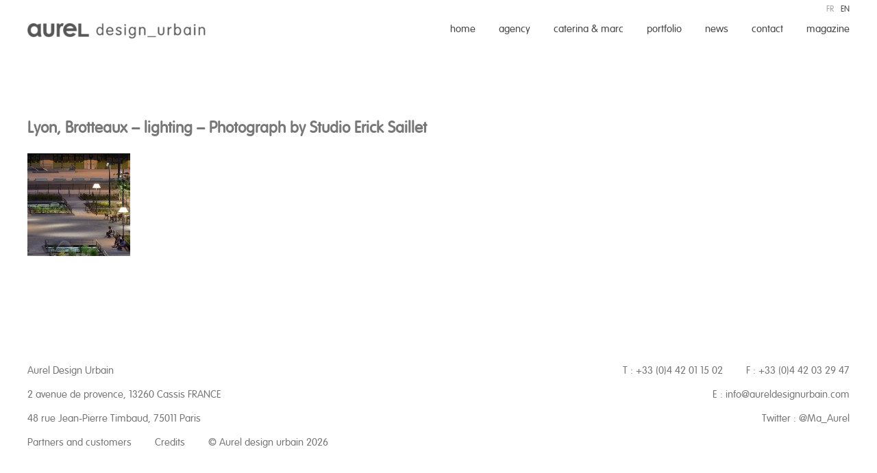

--- FILE ---
content_type: text/html; charset=UTF-8
request_url: https://aureldesignurbain.com/projects/lyon-brotteaux-lighting/brotteaux2/
body_size: 6252
content:
<!DOCTYPE html>
<!--[if lt IE 9]>      <html class="no-js lt-ie9" lang="fr-FR"> <![endif]-->
<!--[if IE 9]>         <html class="no-js ie9" lang="fr-FR"> <![endif]-->
<!--[if gt IE 9]><!--> <html class="no-js" lang="fr-FR"> <!--<![endif]-->
<head>
	<meta charset="utf-8">
	<title>Lyon, Brotteaux – lighting - Photograph by Studio Erick Saillet - Aurel Design Urbain</title>
	<meta name="viewport" content="width=device-width">
	<link rel="icon" type="image/png" href="/favicon.png" />
	<link rel="profile" href="http://gmpg.org/xfn/11" />
	<link rel="alternate" hreflang="fr" href="http://aureldesignurbain.fr/" />
	<link rel="alternate" hreflang="en" href="http://aureldesignurbain.com/" />
	<!--[if lt IE 9]>
	<script src="//html5shiv.googlecode.com/svn/trunk/html5.js"></script>	
	<script>window.html5 || document.write('<script src="https://aureldesignurbain.com/site/wp-content/themes/adu/js/vendor/html5shiv.js"><\/script>')</script>
	<script src="https://aureldesignurbain.com/site/wp-content/themes/adu/js/vendor/selectivizr-min.js"></script>
	<![endif]-->
	
		
	<meta name='robots' content='noindex, nofollow' />

	<!-- This site is optimized with the Yoast SEO plugin v21.6 - https://yoast.com/wordpress/plugins/seo/ -->
	<meta property="og:locale" content="en_US" />
	<meta property="og:type" content="article" />
	<meta property="og:title" content="Lyon, Brotteaux – lighting - Photograph by Studio Erick Saillet - Aurel Design Urbain" />
	<meta property="og:url" content="https://aureldesignurbain.com/projects/lyon-brotteaux-lighting/brotteaux2/" />
	<meta property="og:site_name" content="Aurel Design Urbain" />
	<meta property="og:image" content="https://aureldesignurbain.com/projects/lyon-brotteaux-lighting/brotteaux2" />
	<meta property="og:image:width" content="810" />
	<meta property="og:image:height" content="1010" />
	<meta property="og:image:type" content="image/jpeg" />
	<script type="application/ld+json" class="yoast-schema-graph">{"@context":"https://schema.org","@graph":[{"@type":"WebPage","@id":"https://aureldesignurbain.com/projects/lyon-brotteaux-lighting/brotteaux2/","url":"https://aureldesignurbain.com/projects/lyon-brotteaux-lighting/brotteaux2/","name":"Lyon, Brotteaux – lighting - Photograph by Studio Erick Saillet - Aurel Design Urbain","isPartOf":{"@id":"https://aureldesignurbain.com/#website"},"primaryImageOfPage":{"@id":"https://aureldesignurbain.com/projects/lyon-brotteaux-lighting/brotteaux2/#primaryimage"},"image":{"@id":"https://aureldesignurbain.com/projects/lyon-brotteaux-lighting/brotteaux2/#primaryimage"},"thumbnailUrl":"https://aureldesignurbain.com/site/wp-content/uploads/2013/10/brotteaux2.jpg","datePublished":"2013-10-30T12:36:49+00:00","dateModified":"2013-10-30T12:36:49+00:00","breadcrumb":{"@id":"https://aureldesignurbain.com/projects/lyon-brotteaux-lighting/brotteaux2/#breadcrumb"},"inLanguage":"en-US","potentialAction":[{"@type":"ReadAction","target":["https://aureldesignurbain.com/projects/lyon-brotteaux-lighting/brotteaux2/"]}]},{"@type":"ImageObject","inLanguage":"en-US","@id":"https://aureldesignurbain.com/projects/lyon-brotteaux-lighting/brotteaux2/#primaryimage","url":"https://aureldesignurbain.com/site/wp-content/uploads/2013/10/brotteaux2.jpg","contentUrl":"https://aureldesignurbain.com/site/wp-content/uploads/2013/10/brotteaux2.jpg","width":810,"height":1010,"caption":"Lyon, Brotteaux – lighting - Photograph by Studio Erick Saillet"},{"@type":"BreadcrumbList","@id":"https://aureldesignurbain.com/projects/lyon-brotteaux-lighting/brotteaux2/#breadcrumb","itemListElement":[{"@type":"ListItem","position":1,"name":"Lyon, Brotteaux – lighting","item":"https://aureldesignurbain.com/projects/lyon-brotteaux-lighting/"},{"@type":"ListItem","position":2,"name":"Lyon, Brotteaux – lighting &#8211; Photograph by Studio Erick Saillet"}]},{"@type":"WebSite","@id":"https://aureldesignurbain.com/#website","url":"https://aureldesignurbain.com/","name":"Aurel Design Urbain","description":"Aurel Design Urbain","potentialAction":[{"@type":"SearchAction","target":{"@type":"EntryPoint","urlTemplate":"https://aureldesignurbain.com/?s={search_term_string}"},"query-input":"required name=search_term_string"}],"inLanguage":"en-US"}]}</script>
	<!-- / Yoast SEO plugin. -->


<link rel='dns-prefetch' href='//ajax.googleapis.com' />
<link rel="alternate" type="application/rss+xml" title="Aurel Design Urbain &raquo; Feed" href="https://aureldesignurbain.com/feed/" />
<link rel="alternate" type="application/rss+xml" title="Aurel Design Urbain &raquo; Comments Feed" href="https://aureldesignurbain.com/comments/feed/" />
<link rel="alternate" type="application/rss+xml" title="Aurel Design Urbain &raquo; Lyon, Brotteaux – lighting &#8211; Photograph by Studio Erick Saillet Comments Feed" href="https://aureldesignurbain.com/projects/lyon-brotteaux-lighting/brotteaux2/feed/" />
<script type="text/javascript">
/* <![CDATA[ */
window._wpemojiSettings = {"baseUrl":"https:\/\/s.w.org\/images\/core\/emoji\/14.0.0\/72x72\/","ext":".png","svgUrl":"https:\/\/s.w.org\/images\/core\/emoji\/14.0.0\/svg\/","svgExt":".svg","source":{"concatemoji":"https:\/\/aureldesignurbain.com\/site\/wp-includes\/js\/wp-emoji-release.min.js?ver=6.4.7"}};
/*! This file is auto-generated */
!function(i,n){var o,s,e;function c(e){try{var t={supportTests:e,timestamp:(new Date).valueOf()};sessionStorage.setItem(o,JSON.stringify(t))}catch(e){}}function p(e,t,n){e.clearRect(0,0,e.canvas.width,e.canvas.height),e.fillText(t,0,0);var t=new Uint32Array(e.getImageData(0,0,e.canvas.width,e.canvas.height).data),r=(e.clearRect(0,0,e.canvas.width,e.canvas.height),e.fillText(n,0,0),new Uint32Array(e.getImageData(0,0,e.canvas.width,e.canvas.height).data));return t.every(function(e,t){return e===r[t]})}function u(e,t,n){switch(t){case"flag":return n(e,"\ud83c\udff3\ufe0f\u200d\u26a7\ufe0f","\ud83c\udff3\ufe0f\u200b\u26a7\ufe0f")?!1:!n(e,"\ud83c\uddfa\ud83c\uddf3","\ud83c\uddfa\u200b\ud83c\uddf3")&&!n(e,"\ud83c\udff4\udb40\udc67\udb40\udc62\udb40\udc65\udb40\udc6e\udb40\udc67\udb40\udc7f","\ud83c\udff4\u200b\udb40\udc67\u200b\udb40\udc62\u200b\udb40\udc65\u200b\udb40\udc6e\u200b\udb40\udc67\u200b\udb40\udc7f");case"emoji":return!n(e,"\ud83e\udef1\ud83c\udffb\u200d\ud83e\udef2\ud83c\udfff","\ud83e\udef1\ud83c\udffb\u200b\ud83e\udef2\ud83c\udfff")}return!1}function f(e,t,n){var r="undefined"!=typeof WorkerGlobalScope&&self instanceof WorkerGlobalScope?new OffscreenCanvas(300,150):i.createElement("canvas"),a=r.getContext("2d",{willReadFrequently:!0}),o=(a.textBaseline="top",a.font="600 32px Arial",{});return e.forEach(function(e){o[e]=t(a,e,n)}),o}function t(e){var t=i.createElement("script");t.src=e,t.defer=!0,i.head.appendChild(t)}"undefined"!=typeof Promise&&(o="wpEmojiSettingsSupports",s=["flag","emoji"],n.supports={everything:!0,everythingExceptFlag:!0},e=new Promise(function(e){i.addEventListener("DOMContentLoaded",e,{once:!0})}),new Promise(function(t){var n=function(){try{var e=JSON.parse(sessionStorage.getItem(o));if("object"==typeof e&&"number"==typeof e.timestamp&&(new Date).valueOf()<e.timestamp+604800&&"object"==typeof e.supportTests)return e.supportTests}catch(e){}return null}();if(!n){if("undefined"!=typeof Worker&&"undefined"!=typeof OffscreenCanvas&&"undefined"!=typeof URL&&URL.createObjectURL&&"undefined"!=typeof Blob)try{var e="postMessage("+f.toString()+"("+[JSON.stringify(s),u.toString(),p.toString()].join(",")+"));",r=new Blob([e],{type:"text/javascript"}),a=new Worker(URL.createObjectURL(r),{name:"wpTestEmojiSupports"});return void(a.onmessage=function(e){c(n=e.data),a.terminate(),t(n)})}catch(e){}c(n=f(s,u,p))}t(n)}).then(function(e){for(var t in e)n.supports[t]=e[t],n.supports.everything=n.supports.everything&&n.supports[t],"flag"!==t&&(n.supports.everythingExceptFlag=n.supports.everythingExceptFlag&&n.supports[t]);n.supports.everythingExceptFlag=n.supports.everythingExceptFlag&&!n.supports.flag,n.DOMReady=!1,n.readyCallback=function(){n.DOMReady=!0}}).then(function(){return e}).then(function(){var e;n.supports.everything||(n.readyCallback(),(e=n.source||{}).concatemoji?t(e.concatemoji):e.wpemoji&&e.twemoji&&(t(e.twemoji),t(e.wpemoji)))}))}((window,document),window._wpemojiSettings);
/* ]]> */
</script>
<style id='wp-emoji-styles-inline-css' type='text/css'>

	img.wp-smiley, img.emoji {
		display: inline !important;
		border: none !important;
		box-shadow: none !important;
		height: 1em !important;
		width: 1em !important;
		margin: 0 0.07em !important;
		vertical-align: -0.1em !important;
		background: none !important;
		padding: 0 !important;
	}
</style>
<link rel='stylesheet' id='wp-block-library-css' href='https://aureldesignurbain.com/site/wp-includes/css/dist/block-library/style.min.css?ver=6.4.7' type='text/css' media='all' />
<style id='classic-theme-styles-inline-css' type='text/css'>
/*! This file is auto-generated */
.wp-block-button__link{color:#fff;background-color:#32373c;border-radius:9999px;box-shadow:none;text-decoration:none;padding:calc(.667em + 2px) calc(1.333em + 2px);font-size:1.125em}.wp-block-file__button{background:#32373c;color:#fff;text-decoration:none}
</style>
<style id='global-styles-inline-css' type='text/css'>
body{--wp--preset--color--black: #000000;--wp--preset--color--cyan-bluish-gray: #abb8c3;--wp--preset--color--white: #ffffff;--wp--preset--color--pale-pink: #f78da7;--wp--preset--color--vivid-red: #cf2e2e;--wp--preset--color--luminous-vivid-orange: #ff6900;--wp--preset--color--luminous-vivid-amber: #fcb900;--wp--preset--color--light-green-cyan: #7bdcb5;--wp--preset--color--vivid-green-cyan: #00d084;--wp--preset--color--pale-cyan-blue: #8ed1fc;--wp--preset--color--vivid-cyan-blue: #0693e3;--wp--preset--color--vivid-purple: #9b51e0;--wp--preset--gradient--vivid-cyan-blue-to-vivid-purple: linear-gradient(135deg,rgba(6,147,227,1) 0%,rgb(155,81,224) 100%);--wp--preset--gradient--light-green-cyan-to-vivid-green-cyan: linear-gradient(135deg,rgb(122,220,180) 0%,rgb(0,208,130) 100%);--wp--preset--gradient--luminous-vivid-amber-to-luminous-vivid-orange: linear-gradient(135deg,rgba(252,185,0,1) 0%,rgba(255,105,0,1) 100%);--wp--preset--gradient--luminous-vivid-orange-to-vivid-red: linear-gradient(135deg,rgba(255,105,0,1) 0%,rgb(207,46,46) 100%);--wp--preset--gradient--very-light-gray-to-cyan-bluish-gray: linear-gradient(135deg,rgb(238,238,238) 0%,rgb(169,184,195) 100%);--wp--preset--gradient--cool-to-warm-spectrum: linear-gradient(135deg,rgb(74,234,220) 0%,rgb(151,120,209) 20%,rgb(207,42,186) 40%,rgb(238,44,130) 60%,rgb(251,105,98) 80%,rgb(254,248,76) 100%);--wp--preset--gradient--blush-light-purple: linear-gradient(135deg,rgb(255,206,236) 0%,rgb(152,150,240) 100%);--wp--preset--gradient--blush-bordeaux: linear-gradient(135deg,rgb(254,205,165) 0%,rgb(254,45,45) 50%,rgb(107,0,62) 100%);--wp--preset--gradient--luminous-dusk: linear-gradient(135deg,rgb(255,203,112) 0%,rgb(199,81,192) 50%,rgb(65,88,208) 100%);--wp--preset--gradient--pale-ocean: linear-gradient(135deg,rgb(255,245,203) 0%,rgb(182,227,212) 50%,rgb(51,167,181) 100%);--wp--preset--gradient--electric-grass: linear-gradient(135deg,rgb(202,248,128) 0%,rgb(113,206,126) 100%);--wp--preset--gradient--midnight: linear-gradient(135deg,rgb(2,3,129) 0%,rgb(40,116,252) 100%);--wp--preset--font-size--small: 13px;--wp--preset--font-size--medium: 20px;--wp--preset--font-size--large: 36px;--wp--preset--font-size--x-large: 42px;--wp--preset--spacing--20: 0.44rem;--wp--preset--spacing--30: 0.67rem;--wp--preset--spacing--40: 1rem;--wp--preset--spacing--50: 1.5rem;--wp--preset--spacing--60: 2.25rem;--wp--preset--spacing--70: 3.38rem;--wp--preset--spacing--80: 5.06rem;--wp--preset--shadow--natural: 6px 6px 9px rgba(0, 0, 0, 0.2);--wp--preset--shadow--deep: 12px 12px 50px rgba(0, 0, 0, 0.4);--wp--preset--shadow--sharp: 6px 6px 0px rgba(0, 0, 0, 0.2);--wp--preset--shadow--outlined: 6px 6px 0px -3px rgba(255, 255, 255, 1), 6px 6px rgba(0, 0, 0, 1);--wp--preset--shadow--crisp: 6px 6px 0px rgba(0, 0, 0, 1);}:where(.is-layout-flex){gap: 0.5em;}:where(.is-layout-grid){gap: 0.5em;}body .is-layout-flow > .alignleft{float: left;margin-inline-start: 0;margin-inline-end: 2em;}body .is-layout-flow > .alignright{float: right;margin-inline-start: 2em;margin-inline-end: 0;}body .is-layout-flow > .aligncenter{margin-left: auto !important;margin-right: auto !important;}body .is-layout-constrained > .alignleft{float: left;margin-inline-start: 0;margin-inline-end: 2em;}body .is-layout-constrained > .alignright{float: right;margin-inline-start: 2em;margin-inline-end: 0;}body .is-layout-constrained > .aligncenter{margin-left: auto !important;margin-right: auto !important;}body .is-layout-constrained > :where(:not(.alignleft):not(.alignright):not(.alignfull)){max-width: var(--wp--style--global--content-size);margin-left: auto !important;margin-right: auto !important;}body .is-layout-constrained > .alignwide{max-width: var(--wp--style--global--wide-size);}body .is-layout-flex{display: flex;}body .is-layout-flex{flex-wrap: wrap;align-items: center;}body .is-layout-flex > *{margin: 0;}body .is-layout-grid{display: grid;}body .is-layout-grid > *{margin: 0;}:where(.wp-block-columns.is-layout-flex){gap: 2em;}:where(.wp-block-columns.is-layout-grid){gap: 2em;}:where(.wp-block-post-template.is-layout-flex){gap: 1.25em;}:where(.wp-block-post-template.is-layout-grid){gap: 1.25em;}.has-black-color{color: var(--wp--preset--color--black) !important;}.has-cyan-bluish-gray-color{color: var(--wp--preset--color--cyan-bluish-gray) !important;}.has-white-color{color: var(--wp--preset--color--white) !important;}.has-pale-pink-color{color: var(--wp--preset--color--pale-pink) !important;}.has-vivid-red-color{color: var(--wp--preset--color--vivid-red) !important;}.has-luminous-vivid-orange-color{color: var(--wp--preset--color--luminous-vivid-orange) !important;}.has-luminous-vivid-amber-color{color: var(--wp--preset--color--luminous-vivid-amber) !important;}.has-light-green-cyan-color{color: var(--wp--preset--color--light-green-cyan) !important;}.has-vivid-green-cyan-color{color: var(--wp--preset--color--vivid-green-cyan) !important;}.has-pale-cyan-blue-color{color: var(--wp--preset--color--pale-cyan-blue) !important;}.has-vivid-cyan-blue-color{color: var(--wp--preset--color--vivid-cyan-blue) !important;}.has-vivid-purple-color{color: var(--wp--preset--color--vivid-purple) !important;}.has-black-background-color{background-color: var(--wp--preset--color--black) !important;}.has-cyan-bluish-gray-background-color{background-color: var(--wp--preset--color--cyan-bluish-gray) !important;}.has-white-background-color{background-color: var(--wp--preset--color--white) !important;}.has-pale-pink-background-color{background-color: var(--wp--preset--color--pale-pink) !important;}.has-vivid-red-background-color{background-color: var(--wp--preset--color--vivid-red) !important;}.has-luminous-vivid-orange-background-color{background-color: var(--wp--preset--color--luminous-vivid-orange) !important;}.has-luminous-vivid-amber-background-color{background-color: var(--wp--preset--color--luminous-vivid-amber) !important;}.has-light-green-cyan-background-color{background-color: var(--wp--preset--color--light-green-cyan) !important;}.has-vivid-green-cyan-background-color{background-color: var(--wp--preset--color--vivid-green-cyan) !important;}.has-pale-cyan-blue-background-color{background-color: var(--wp--preset--color--pale-cyan-blue) !important;}.has-vivid-cyan-blue-background-color{background-color: var(--wp--preset--color--vivid-cyan-blue) !important;}.has-vivid-purple-background-color{background-color: var(--wp--preset--color--vivid-purple) !important;}.has-black-border-color{border-color: var(--wp--preset--color--black) !important;}.has-cyan-bluish-gray-border-color{border-color: var(--wp--preset--color--cyan-bluish-gray) !important;}.has-white-border-color{border-color: var(--wp--preset--color--white) !important;}.has-pale-pink-border-color{border-color: var(--wp--preset--color--pale-pink) !important;}.has-vivid-red-border-color{border-color: var(--wp--preset--color--vivid-red) !important;}.has-luminous-vivid-orange-border-color{border-color: var(--wp--preset--color--luminous-vivid-orange) !important;}.has-luminous-vivid-amber-border-color{border-color: var(--wp--preset--color--luminous-vivid-amber) !important;}.has-light-green-cyan-border-color{border-color: var(--wp--preset--color--light-green-cyan) !important;}.has-vivid-green-cyan-border-color{border-color: var(--wp--preset--color--vivid-green-cyan) !important;}.has-pale-cyan-blue-border-color{border-color: var(--wp--preset--color--pale-cyan-blue) !important;}.has-vivid-cyan-blue-border-color{border-color: var(--wp--preset--color--vivid-cyan-blue) !important;}.has-vivid-purple-border-color{border-color: var(--wp--preset--color--vivid-purple) !important;}.has-vivid-cyan-blue-to-vivid-purple-gradient-background{background: var(--wp--preset--gradient--vivid-cyan-blue-to-vivid-purple) !important;}.has-light-green-cyan-to-vivid-green-cyan-gradient-background{background: var(--wp--preset--gradient--light-green-cyan-to-vivid-green-cyan) !important;}.has-luminous-vivid-amber-to-luminous-vivid-orange-gradient-background{background: var(--wp--preset--gradient--luminous-vivid-amber-to-luminous-vivid-orange) !important;}.has-luminous-vivid-orange-to-vivid-red-gradient-background{background: var(--wp--preset--gradient--luminous-vivid-orange-to-vivid-red) !important;}.has-very-light-gray-to-cyan-bluish-gray-gradient-background{background: var(--wp--preset--gradient--very-light-gray-to-cyan-bluish-gray) !important;}.has-cool-to-warm-spectrum-gradient-background{background: var(--wp--preset--gradient--cool-to-warm-spectrum) !important;}.has-blush-light-purple-gradient-background{background: var(--wp--preset--gradient--blush-light-purple) !important;}.has-blush-bordeaux-gradient-background{background: var(--wp--preset--gradient--blush-bordeaux) !important;}.has-luminous-dusk-gradient-background{background: var(--wp--preset--gradient--luminous-dusk) !important;}.has-pale-ocean-gradient-background{background: var(--wp--preset--gradient--pale-ocean) !important;}.has-electric-grass-gradient-background{background: var(--wp--preset--gradient--electric-grass) !important;}.has-midnight-gradient-background{background: var(--wp--preset--gradient--midnight) !important;}.has-small-font-size{font-size: var(--wp--preset--font-size--small) !important;}.has-medium-font-size{font-size: var(--wp--preset--font-size--medium) !important;}.has-large-font-size{font-size: var(--wp--preset--font-size--large) !important;}.has-x-large-font-size{font-size: var(--wp--preset--font-size--x-large) !important;}
.wp-block-navigation a:where(:not(.wp-element-button)){color: inherit;}
:where(.wp-block-post-template.is-layout-flex){gap: 1.25em;}:where(.wp-block-post-template.is-layout-grid){gap: 1.25em;}
:where(.wp-block-columns.is-layout-flex){gap: 2em;}:where(.wp-block-columns.is-layout-grid){gap: 2em;}
.wp-block-pullquote{font-size: 1.5em;line-height: 1.6;}
</style>
<link rel='stylesheet' id='style-css' href='https://aureldesignurbain.com/site/wp-content/themes/adu/style.css?ver=20141020' type='text/css' media='all' />
<script type="text/javascript" src="//ajax.googleapis.com/ajax/libs/jquery/1/jquery.min.js" id="jquery-js"></script>
<script type="text/javascript" src="https://aureldesignurbain.com/site/wp-content/themes/adu/js/script.js?ver=20141020" id="scripts-js"></script>
<link rel="https://api.w.org/" href="https://aureldesignurbain.com/wp-json/" /><link rel="alternate" type="application/json" href="https://aureldesignurbain.com/wp-json/wp/v2/media/274" /><link rel='shortlink' href='https://aureldesignurbain.com/?p=274' />
<link rel="alternate" type="application/json+oembed" href="https://aureldesignurbain.com/wp-json/oembed/1.0/embed?url=https%3A%2F%2Faureldesignurbain.com%2Fprojects%2Flyon-brotteaux-lighting%2Fbrotteaux2%2F" />
<link rel="alternate" type="text/xml+oembed" href="https://aureldesignurbain.com/wp-json/oembed/1.0/embed?url=https%3A%2F%2Faureldesignurbain.com%2Fprojects%2Flyon-brotteaux-lighting%2Fbrotteaux2%2F&#038;format=xml" />
	
	<!--[if lte IE 9]>
	    <script src="https://aureldesignurbain.com/site/wp-content/themes/adu/js/vendor/respond.min.js"></script>
	<![endif]-->

	
	
	<script type="text/javascript" src="//s7.addthis.com/js/300/addthis_widget.js#pubid=ra-51498f010ee4f20f"></script>
	<script>
		var currentlanguage = "en";
	</script>

</head>
<body class="attachment attachment-template-default single single-attachment postid-274 attachmentid-274 attachment-jpeg">
	<script>
		(function(i,s,o,g,r,a,m){i['GoogleAnalyticsObject']=r;i[r]=i[r]||function(){ (i[r].q=i[r].q||[]).push(arguments)},i[r].l=1*new Date();a=s.createElement(o), m=s.getElementsByTagName(o)[0];a.async=1;a.src=g;m.parentNode.insertBefore(a,m) })(window,document,'script','//www.google-analytics.com/analytics.js','ga');  ga('create', 'UA-880464-14', 'aureldesignurbain.com'); ga('send', 'pageview');
	</script>
	
<div id="overlay" class="news" style="display:none">
	<div class="inner-wrapper">
		<div>
			<h3 class="title">News</h3>
						<p class="close"><a href="#"><span data-icon="a" class="icon"></span><br>Fermer</a></p>
		</div>
	</div>
</div>
	<div id="main">
		<div id="header-wrapper-container">
		<div id="header-wrapper">
			<div id="header-wrapper-table">
			<header class="header cf" id="main-header">
				<div class="site-title">
					<h1><a href="https://aureldesignurbain.com"><span class="image"><img src="https://aureldesignurbain.com/site/wp-content/themes/adu/images/aurel-logo-one-line.png" alt="aurel design urbain" /></span></a></h1>
				</div>
			</header><!--
			--><nav class="nav cf" id="main-nav">
					<div class="header-menu-container"><ul id="menu-header" class="header-menu"><li id="menu-item-507" class="menu-item menu-item-type-custom menu-item-object-custom menu-item-home menu-item-507"><p><a href="http://aureldesignurbain.com/"><span>Home</span></a></p></li>
<li id="menu-item-46" class="menu-item menu-item-type-post_type menu-item-object-page menu-item-46"><p><a href="https://aureldesignurbain.com/agency/"><span>Agency</span></a></p></li>
<li id="menu-item-508" class="menu-item menu-item-type-post_type menu-item-object-page menu-item-508"><p><a href="https://aureldesignurbain.com/caterina-marc/"><span>Caterina &#038; marc</span></a></p></li>
<li id="menu-item-48" class="menu-item menu-item-type-post_type menu-item-object-page menu-item-48"><p><a href="https://aureldesignurbain.com/portfolio/"><span>Portfolio</span></a></p></li>
<li id="menu-item-730" class="menu-item menu-item-type-post_type menu-item-object-page menu-item-730"><p><a href="https://aureldesignurbain.com/news/"><span>News</span></a></p></li>
<li id="menu-item-50" class="menu-item menu-item-type-post_type menu-item-object-page menu-item-50"><p><a href="https://aureldesignurbain.com/contact/"><span>Contact</span></a></p></li>
</ul></div>				


					<div id="magazine-link">
						<p><a href="http://urban-obs.com/" target="_blank">Magazine</a></p>
					</div>		
				

					<div class="change-language-menu">
						<ul class="cf"><!--
							--><li class="fr "><p><a href="http://aureldesignurbain.fr/" >fr</a></p></li><!--
							--><li class="en current"><p><a href="http://aureldesignurbain.com/" >en</a></p></li><!--
						--></ul>
					</div>
				</nav>
			</div>
			</div>
			</div>
			<div id="main-wrapper">



 <section class="section">

	
	<article class="article" id="page">
	
		<header class="header">
			<h2></h2>
		</header>
		<section class="section">
						<h2>Lyon, Brotteaux – lighting &#8211; Photograph by Studio Erick Saillet</h2>	
			<div><p><img src="https://aureldesignurbain.com/site/wp-content/uploads/2013/10/brotteaux2-150x150.jpg" alt=""></p></div>
		</section>
	</article>
    
 </section>


				<footer class="footer cf" id="main-footer">
												<ul class = "contact-infos">
							<li>
								<ul>
                  <ul>
                    <li style="width: 100%"><p>Aurel Design Urbain</p></li>
                    <li style="width: 100%"><p>2 avenue de provence, 13260 Cassis FRANCE</p></li>
                    <li style="width: 100%"><p>48 rue Jean-Pierre Timbaud, 75011 Paris</p></li>
                  </ul></ul>
							</li>
							<li>
								<ul>
									<li><p>T : +33 (0)4 42 01 15 02</p></li>
									<li><p>F : +33 (0)4 42 03 29 47</p></li>
									<li><p>E : <a href="mailto:info@aureldesignurbain.com">info@aureldesignurbain.com</a></p></li>
									<li id="twitter"><p>Twitter : <a href="https://twitter.com/Ma_Aurel" target="_blank">@Ma_Aurel</a></p></li>
								</ul>
							</li>
						</ul>
						<ul class = "legal-notices">
							<li><p><a href="https://aureldesignurbain.com/partners-and-customers/">Partners and customers</a></p></li>
							<li><p><a href="https://aureldesignurbain.com/credits/">Credits</a></p></li>
							<li><p>© Aurel design urbain 2026</p></li>
						</ul>
				</footer>
			</div>
		</div>

		<script type="text/javascript" src="https://aureldesignurbain.com/site/wp-content/plugins/contact-form-7/includes/swv/js/index.js?ver=5.8.3" id="swv-js"></script>
<script type="text/javascript" id="contact-form-7-js-extra">
/* <![CDATA[ */
var wpcf7 = {"api":{"root":"https:\/\/aureldesignurbain.com\/wp-json\/","namespace":"contact-form-7\/v1"}};
/* ]]> */
</script>
<script type="text/javascript" src="https://aureldesignurbain.com/site/wp-content/plugins/contact-form-7/includes/js/index.js?ver=5.8.3" id="contact-form-7-js"></script>
	</body>
</html>



--- FILE ---
content_type: text/css
request_url: https://aureldesignurbain.com/site/wp-content/themes/adu/style.css?ver=20141020
body_size: 13320
content:
/*
Theme Name: Aurel Design Urbain Thème
Theme URI: http://residence-mixte.com/
Author: Résidence mixte
Author URI: http://residence-mixte.com
Text Domain: adu
*/

/*! normalize.css v2.1.2 | MIT License | git.io/normalize */
article,
aside,
details,
figcaption,
figure,
footer,
header,
hgroup,
main,
nav,
section,
summary {
    display: block;
}
audio,
canvas,
video {
    display: inline-block;
}
audio:not([controls]) {
    display: none;
    height: 0;
}
[hidden] {
    display: none;
}
html {
    font-family: sans-serif;
    -ms-text-size-adjust: 100%;
    -webkit-text-size-adjust: 100%;
}
body {
    margin: 0;
}
a:focus {
    outline: thin dotted;
}
a:active,
a:hover {
    outline: 0;
}
h1 {
    font-size: 2em;
    margin: 0.67em 0;
}
abbr[title] {
    border-bottom: 1px dotted;
}
b,
strong {
    font-weight: bold;
}
dfn {
    font-style: italic;
}
hr {
    -moz-box-sizing: content-box;
    box-sizing: content-box;
    height: 0;
}
mark {
    background: #ff0;
    color: #000;
}
code,
kbd,
pre,
samp {
    font-family: monospace, serif;
    font-size: 1em;
}
pre {
    white-space: pre-wrap;
}
q {
    quotes: '\201C''\201D''\2018''\2019';
}
small {
    font-size: 80%;
}
sub,
sup {
    font-size: 75%;
    line-height: 0;
    position: relative;
    vertical-align: baseline;
}
sup {
    top: -0.5em;
}
sub {
    bottom: -0.25em;
}
img {
    border: 0;
}
svg:not(:root) {
    overflow: hidden;
}
figure {
    margin: 0;
}
fieldset {
    border: 1px solid silver;
    margin: 0 2px;
    padding: 0.35em 0.625em 0.75em;
}
legend {
    border: 0;
    padding: 0;
}
button,
input,
select,
textarea {
    font-family: inherit;
    font-size: 100%;
    margin: 0;
}
button,
input {
    line-height: normal;
}
button,
select {
    text-transform: none;
}
button,
html input[type='button'],
input[type='reset'],
input[type='submit'] {
    -webkit-appearance: button;
    cursor: pointer;
}
button[disabled],
html input[disabled] {
    cursor: default;
}
input[type='checkbox'],
input[type='radio'] {
    box-sizing: border-box;
    padding: 0;
}
input[type='search'] {
    -webkit-appearance: textfield;
    -moz-box-sizing: content-box;
    -webkit-box-sizing: content-box;
    box-sizing: content-box;
}
input[type='search']::-webkit-search-cancel-button,
input[type='search']::-webkit-search-decoration {
    -webkit-appearance: none;
}
button::-moz-focus-inner,
input::-moz-focus-inner {
    border: 0;
    padding: 0;
}
textarea {
    overflow: auto;
    vertical-align: top;
}
table {
    border-collapse: collapse;
    border-spacing: 0;
}

/* reset.css */
/*html,body,div,span,applet,object,iframe,h1,h2,h3,h4,h5,h6,p,blockquote,pre,a,abbr,acronym,address,big,cite,code,del,dfn,em,img,ins,kbd,q,s,samp,small,strike,strong,sub,sup,tt,var,b,u,i,center,dl,dt,dd,ol,ul,li,fieldset,form,label,legend,table,caption,tbody,tfoot,thead,tr,th,td,article,aside,canvas,details,embed,figure,figcaption,footer,header,hgroup,menu,nav,output,ruby,section,summary,time,mark,audio,video{margin:0;padding:0;border:0;font-size:100%;font:inherit;vertical-align:baseline}*/

/*CONTACT FORM INITIAL STYLES*/
/* File generated by shrinker.ch - DateTime: 2013-09-16, 14:51:03 */
div.wpcf7 {
    margin: 0;
    padding: 0;
}
div.wpcf7-response-output {
    margin: 2em 0.5em 1em;
    padding: 0.2em 1em;
}
div.wpcf7-mail-sent-ok {
    border: 2px solid #398f14;
}
div.wpcf7-mail-sent-ng {
    border: 2px solid #f00;
}
div.wpcf7-spam-blocked {
    border: 2px solid #ffa500;
}
div.wpcf7-validation-errors {
    border: 2px solid #f7e700;
}
span.wpcf7-form-control-wrap {
    position: relative;
}
span.wpcf7-not-valid-tip {
    position: absolute;
    top: 20%;
    left: 20%;
    z-index: 100;
    background: #fff;
    border: 1px solid #f00;
    font-size: 10pt;
    width: 280px;
    padding: 2px;
}
span.wpcf7-not-valid-tip-no-ajax {
    color: red;
    font-size: 10pt;
    display: block;
}
span.wpcf7-list-item {
    margin-left: 0.5em;
}
.wpcf7-display-none {
    display: none;
}
div.wpcf7 img.ajax-loader {
    border: 0;
    vertical-align: middle;
    margin-left: 4px;
}
div.wpcf7 div.ajax-error {
    display: none;
}
div.wpcf7 .placeheld {
    color: #888;
}

/* Utilities */
.cf:before,
.cf:after {
    content: ' ';
    display: table;
}
.cf:after {
    clear: both;
}
.cf {
    *zoom: 1;
}
.left {
    float: left;
}
.right {
    float: right;
}

/* Chosen v1.0.0 | (c) 2011-2013 by Harvest | MIT License, https://github.com/harvesthq/chosen/blob/master/LICENSE.md */
.chosen-container {
    position: relative;
    display: inline-block;
    vertical-align: middle;
    font-size: 13px;
    zoom: 1;
    *display: inline;
    -webkit-user-select: none;
    -moz-user-select: none;
    user-select: none;
}
.chosen-container .chosen-drop {
    position: absolute;
    top: 100%;
    left: -9999px;
    z-index: 1010;
    -webkit-box-sizing: border-box;
    -moz-box-sizing: border-box;
    box-sizing: border-box;
    width: 100%;
    border: 1px solid #aaa;
    border-top: 0;
    background: #fff;
    box-shadow: 0 4px 5px rgba(0, 0, 0, 0.15);
}
.chosen-container.chosen-with-drop .chosen-drop {
    left: 0;
}
.chosen-container a {
    cursor: pointer;
}
.chosen-container-single .chosen-single {
    position: relative;
    display: block;
    overflow: hidden;
    padding: 0 0 0 8px;
    height: 23px;
    border: 1px solid #aaa;
    border-radius: 5px;
    background-color: #fff;
    background: -webkit-gradient(
        linear,
        50% 0,
        50% 100%,
        color-stop(20%, #fff),
        color-stop(50%, #f6f6f6),
        color-stop(52%, #eee),
        color-stop(100%, #f4f4f4)
    );
    background: -webkit-linear-gradient(
        top,
        #fff 20%,
        #f6f6f6 50%,
        #eee 52%,
        #f4f4f4 100%
    );
    background: -moz-linear-gradient(
        top,
        #fff 20%,
        #f6f6f6 50%,
        #eee 52%,
        #f4f4f4 100%
    );
    background: -o-linear-gradient(
        top,
        #fff 20%,
        #f6f6f6 50%,
        #eee 52%,
        #f4f4f4 100%
    );
    background: linear-gradient(
        top,
        #fff 20%,
        #f6f6f6 50%,
        #eee 52%,
        #f4f4f4 100%
    );
    background-clip: padding-box;
    box-shadow: 0 0 3px #fff inset, 0 1px 1px rgba(0, 0, 0, 0.1);
    color: #444;
    text-decoration: none;
    white-space: nowrap;
    line-height: 24px;
}
.chosen-container-single .chosen-default {
    color: #999;
}
.chosen-container-single .chosen-single span {
    display: block;
    overflow: hidden;
    margin-right: 26px;
    text-overflow: ellipsis;
    white-space: nowrap;
}
.chosen-container-single .chosen-single-with-deselect span {
    margin-right: 38px;
}
.chosen-container-single .chosen-single abbr {
    position: absolute;
    top: 6px;
    right: 26px;
    display: block;
    width: 12px;
    height: 12px;
    background: url('js/vendor/chosen_v1.0.0/chosen-sprite.png') -42px 1px no-repeat;
    font-size: 1px;
}
.chosen-container-single .chosen-single abbr:hover {
    background-position: -42px -10px;
}
.chosen-container-single.chosen-disabled .chosen-single abbr:hover {
    background-position: -42px -10px;
}
.chosen-container-single .chosen-single div {
    position: absolute;
    top: 0;
    right: 0;
    display: block;
    width: 18px;
    height: 100%;
}
.chosen-container-single .chosen-single div b {
    display: block;
    width: 100%;
    height: 100%;
    background: url('js/vendor/chosen_v1.0.0/chosen-sprite.png') no-repeat 0 2px;
}
.chosen-container-single .chosen-search {
    position: relative;
    z-index: 1010;
    margin: 0;
    padding: 3px 4px;
    white-space: nowrap;
}
.chosen-container-single .chosen-search input[type='text'] {
    -webkit-box-sizing: border-box;
    -moz-box-sizing: border-box;
    box-sizing: border-box;
    margin: 1px 0;
    padding: 4px 20px 4px 5px;
    width: 100%;
    height: auto;
    outline: 0;
    border: 1px solid #aaa;
    background: #fff url('js/vendor/chosen_v1.0.0/chosen-sprite.png') no-repeat
        100% -20px;
    background: url('js/vendor/chosen_v1.0.0/chosen-sprite.png') no-repeat 100% -20px,
        -webkit-gradient(linear, 50% 0, 50% 100%, color-stop(1%, #eee), color-stop(15%, #fff));
    background: url('js/vendor/chosen_v1.0.0/chosen-sprite.png') no-repeat 100% -20px,
        -webkit-linear-gradient(#eee 1%, #fff 15%);
    background: url('js/vendor/chosen_v1.0.0/chosen-sprite.png') no-repeat 100% -20px,
        -moz-linear-gradient(#eee 1%, #fff 15%);
    background: url('js/vendor/chosen_v1.0.0/chosen-sprite.png') no-repeat 100% -20px,
        -o-linear-gradient(#eee 1%, #fff 15%);
    background: url('js/vendor/chosen_v1.0.0/chosen-sprite.png') no-repeat 100% -20px,
        linear-gradient(#eee 1%, #fff 15%);
    font-size: 1em;
    font-family: sans-serif;
    line-height: normal;
    border-radius: 0;
}
.chosen-container-single .chosen-drop {
    margin-top: -1px;
    border-radius: 0 0 4px 4px;
    background-clip: padding-box;
}
.chosen-container-single.chosen-container-single-nosearch .chosen-search {
    position: absolute;
    left: -9999px;
}
.chosen-container .chosen-results {
    position: relative;
    overflow-x: hidden;
    overflow-y: auto;
    margin: 0 4px 4px 0;
    padding: 0 0 0 4px;
    max-height: 240px;
    -webkit-overflow-scrolling: touch;
}
.chosen-container .chosen-results li {
    display: none;
    margin: 0;
    padding: 5px 6px;
    list-style: none;
    line-height: 15px;
}
.chosen-container .chosen-results li.active-result {
    display: list-item;
    cursor: pointer;
}
.chosen-container .chosen-results li.disabled-result {
    display: list-item;
    color: #ccc;
    cursor: default;
}
.chosen-container .chosen-results li.highlighted {
    background-color: #3875d7;
    background-image: -webkit-gradient(
        linear,
        50% 0,
        50% 100%,
        color-stop(20%, #3875d7),
        color-stop(90%, #2a62bc)
    );
    background-image: -webkit-linear-gradient(#3875d7 20%, #2a62bc 90%);
    background-image: -moz-linear-gradient(#3875d7 20%, #2a62bc 90%);
    background-image: -o-linear-gradient(#3875d7 20%, #2a62bc 90%);
    background-image: linear-gradient(#3875d7 20%, #2a62bc 90%);
    color: #fff;
}
.chosen-container .chosen-results li.no-results {
    display: list-item;
    background: #f4f4f4;
}
.chosen-container .chosen-results li.group-result {
    display: list-item;
    font-weight: 700;
    cursor: default;
}
.chosen-container .chosen-results li.group-option {
    padding-left: 15px;
}
.chosen-container .chosen-results li em {
    font-style: normal;
    text-decoration: underline;
}
.chosen-container-multi .chosen-choices {
    position: relative;
    overflow: hidden;
    -webkit-box-sizing: border-box;
    -moz-box-sizing: border-box;
    box-sizing: border-box;
    margin: 0;
    padding: 0;
    width: 100%;
    height: auto !important;
    height: 1%;
    border: 1px solid #aaa;
    background-color: #fff;
    background-image: -webkit-gradient(
        linear,
        50% 0,
        50% 100%,
        color-stop(1%, #eee),
        color-stop(15%, #fff)
    );
    background-image: -webkit-linear-gradient(#eee 1%, #fff 15%);
    background-image: -moz-linear-gradient(#eee 1%, #fff 15%);
    background-image: -o-linear-gradient(#eee 1%, #fff 15%);
    background-image: linear-gradient(#eee 1%, #fff 15%);
    cursor: text;
}
.chosen-container-multi .chosen-choices li {
    float: left;
    list-style: none;
}
.chosen-container-multi .chosen-choices li.search-field {
    margin: 0;
    padding: 0;
    white-space: nowrap;
}
.chosen-container-multi .chosen-choices li.search-field input[type='text'] {
    margin: 1px 0;
    padding: 5px;
    height: 15px;
    outline: 0;
    border: 0 !important;
    background: transparent !important;
    box-shadow: none;
    color: #666;
    font-size: 100%;
    font-family: sans-serif;
    line-height: normal;
    border-radius: 0;
}
.chosen-container-multi .chosen-choices li.search-field .default {
    color: #999;
}
.chosen-container-multi .chosen-choices li.search-choice {
    position: relative;
    margin: 3px 0 3px 5px;
    padding: 3px 20px 3px 5px;
    border: 1px solid #aaa;
    border-radius: 3px;
    background-color: #e4e4e4;
    background-image: -webkit-gradient(
        linear,
        50% 0,
        50% 100%,
        color-stop(20%, #f4f4f4),
        color-stop(50%, #f0f0f0),
        color-stop(52%, #e8e8e8),
        color-stop(100%, #eee)
    );
    background-image: -webkit-linear-gradient(
        #f4f4f4 20%,
        #f0f0f0 50%,
        #e8e8e8 52%,
        #eee 100%
    );
    background-image: -moz-linear-gradient(
        #f4f4f4 20%,
        #f0f0f0 50%,
        #e8e8e8 52%,
        #eee 100%
    );
    background-image: -o-linear-gradient(
        #f4f4f4 20%,
        #f0f0f0 50%,
        #e8e8e8 52%,
        #eee 100%
    );
    background-image: linear-gradient(
        #f4f4f4 20%,
        #f0f0f0 50%,
        #e8e8e8 52%,
        #eee 100%
    );
    background-clip: padding-box;
    box-shadow: 0 0 2px #fff inset, 0 1px 0 rgba(0, 0, 0, 0.05);
    color: #333;
    line-height: 13px;
    cursor: default;
}
.chosen-container-multi .chosen-choices li.search-choice .search-choice-close {
    position: absolute;
    top: 4px;
    right: 3px;
    display: block;
    width: 12px;
    height: 12px;
    background: url('js/vendor/chosen_v1.0.0/chosen-sprite.png') -42px 1px no-repeat;
    font-size: 1px;
}
.chosen-container-multi
    .chosen-choices
    li.search-choice
    .search-choice-close:hover {
    background-position: -42px -10px;
}
.chosen-container-multi .chosen-choices li.search-choice-disabled {
    padding-right: 5px;
    border: 1px solid #ccc;
    background-color: #e4e4e4;
    background-image: -webkit-gradient(
        linear,
        50% 0,
        50% 100%,
        color-stop(20%, #f4f4f4),
        color-stop(50%, #f0f0f0),
        color-stop(52%, #e8e8e8),
        color-stop(100%, #eee)
    );
    background-image: -webkit-linear-gradient(
        top,
        #f4f4f4 20%,
        #f0f0f0 50%,
        #e8e8e8 52%,
        #eee 100%
    );
    background-image: -moz-linear-gradient(
        top,
        #f4f4f4 20%,
        #f0f0f0 50%,
        #e8e8e8 52%,
        #eee 100%
    );
    background-image: -o-linear-gradient(
        top,
        #f4f4f4 20%,
        #f0f0f0 50%,
        #e8e8e8 52%,
        #eee 100%
    );
    background-image: linear-gradient(
        top,
        #f4f4f4 20%,
        #f0f0f0 50%,
        #e8e8e8 52%,
        #eee 100%
    );
    color: #666;
}
.chosen-container-multi .chosen-choices li.search-choice-focus {
    background: #d4d4d4;
}
.chosen-container-multi
    .chosen-choices
    li.search-choice-focus
    .search-choice-close {
    background-position: -42px -10px;
}
.chosen-container-multi .chosen-results {
    margin: 0;
    padding: 0;
}
.chosen-container-multi .chosen-drop .result-selected {
    display: list-item;
    color: #ccc;
    cursor: default;
}
.chosen-container-active .chosen-single {
    border: 1px solid #5897fb;
    box-shadow: 0 0 5px rgba(0, 0, 0, 0.3);
}
.chosen-container-active.chosen-with-drop .chosen-single {
    border: 1px solid #aaa;
    -moz-border-radius-bottomright: 0;
    border-bottom-right-radius: 0;
    -moz-border-radius-bottomleft: 0;
    border-bottom-left-radius: 0;
    background-image: -webkit-gradient(
        linear,
        50% 0,
        50% 100%,
        color-stop(20%, #eee),
        color-stop(80%, #fff)
    );
    background-image: -webkit-linear-gradient(#eee 20%, #fff 80%);
    background-image: -moz-linear-gradient(#eee 20%, #fff 80%);
    background-image: -o-linear-gradient(#eee 20%, #fff 80%);
    background-image: linear-gradient(#eee 20%, #fff 80%);
    box-shadow: 0 1px 0 #fff inset;
}
.chosen-container-active.chosen-with-drop .chosen-single div {
    border-left: 0;
    background: transparent;
}
.chosen-container-active.chosen-with-drop .chosen-single div b {
    background-position: -18px 2px;
}
.chosen-container-active .chosen-choices {
    border: 1px solid #5897fb;
    box-shadow: 0 0 5px rgba(0, 0, 0, 0.3);
}
.chosen-container-active .chosen-choices li.search-field input[type='text'] {
    color: #111 !important;
}
.chosen-disabled {
    opacity: 0.5 !important;
    cursor: default;
}
.chosen-disabled .chosen-single {
    cursor: default;
}
.chosen-disabled .chosen-choices .search-choice .search-choice-close {
    cursor: default;
}
.chosen-rtl {
    text-align: right;
}
.chosen-rtl .chosen-single {
    overflow: visible;
    padding: 0 8px 0 0;
}
.chosen-rtl .chosen-single span {
    margin-right: 0;
    margin-left: 26px;
    direction: rtl;
}
.chosen-rtl .chosen-single-with-deselect span {
    margin-left: 38px;
}
.chosen-rtl .chosen-single div {
    right: auto;
    left: 3px;
}
.chosen-rtl .chosen-single abbr {
    right: auto;
    left: 26px;
}
.chosen-rtl .chosen-choices li {
    float: right;
}
.chosen-rtl .chosen-choices li.search-field input[type='text'] {
    direction: rtl;
}
.chosen-rtl .chosen-choices li.search-choice {
    margin: 3px 5px 3px 0;
    padding: 3px 5px 3px 19px;
}
.chosen-rtl .chosen-choices li.search-choice .search-choice-close {
    right: auto;
    left: 4px;
}
.chosen-rtl.chosen-container-single-nosearch .chosen-search,
.chosen-rtl .chosen-drop {
    left: 9999px;
}
.chosen-rtl.chosen-container-single .chosen-results {
    margin: 0 0 4px 4px;
    padding: 0 4px 0 0;
}
.chosen-rtl .chosen-results li.group-option {
    padding-right: 15px;
    padding-left: 0;
}
.chosen-rtl.chosen-container-active.chosen-with-drop .chosen-single div {
    border-right: 0;
}
.chosen-rtl .chosen-search input[type='text'] {
    padding: 4px 5px 4px 20px;
    background: #fff url('js/vendor/chosen_v1.0.0/chosen-sprite.png') no-repeat -30px -20px;
    background: url('js/vendor/chosen_v1.0.0/chosen-sprite.png') no-repeat -30px -20px,
        -webkit-gradient(linear, 50% 0, 50% 100%, color-stop(1%, #eee), color-stop(15%, #fff));
    background: url('js/vendor/chosen_v1.0.0/chosen-sprite.png') no-repeat -30px -20px,
        -webkit-linear-gradient(#eee 1%, #fff 15%);
    background: url('js/vendor/chosen_v1.0.0/chosen-sprite.png') no-repeat -30px -20px,
        -moz-linear-gradient(#eee 1%, #fff 15%);
    background: url('js/vendor/chosen_v1.0.0/chosen-sprite.png') no-repeat -30px -20px,
        -o-linear-gradient(#eee 1%, #fff 15%);
    background: url('js/vendor/chosen_v1.0.0/chosen-sprite.png') no-repeat -30px -20px,
        linear-gradient(#eee 1%, #fff 15%);
    direction: rtl;
}
.chosen-rtl.chosen-container-single .chosen-single div b {
    background-position: 6px 2px;
}
.chosen-rtl.chosen-container-single.chosen-with-drop .chosen-single div b {
    background-position: -12px 2px;
}
@media only screen and (-webkit-min-device-pixel-ratio: 2),
    only screen and (min-resolution: 144dpi) {
    .chosen-rtl .chosen-search input[type='text'],
    .chosen-container-single .chosen-single abbr,
    .chosen-container-single .chosen-single div b,
    .chosen-container-single .chosen-search input[type='text'],
    .chosen-container-multi .chosen-choices .search-choice .search-choice-close,
    .chosen-container .chosen-results-scroll-down span,
    .chosen-container .chosen-results-scroll-up span {
        background-image: url('js/vendor/chosen_v1.0.0/chosen-sprite@2x.png') !important;
        background-size: 52px 37px !important;
        background-repeat: no-repeat !important;
    }
}

/*
 * jQuery FlexSlider v2.6.0
 * http://www.woothemes.com/flexslider/
 *
 * Copyright 2012 WooThemes
 * Free to use under the GPLv2 and later license.
 * http://www.gnu.org/licenses/gpl-2.0.html
 *
 * Contributing author: Tyler Smith (@mbmufffin)
 *
 */

/* ====================================================================================================================
 * RESETS
 * ====================================================================================================================*/
.flex-container a:hover,
.flex-slider a:hover {
    outline: 0;
}
.flex-control-nav,
.flex-direction-nav,
.slides,
.slides > li {
    margin: 0;
    padding: 0;
    list-style: none;
}
.flex-pauseplay span {
    text-transform: capitalize;
}
/* ====================================================================================================================
 * BASE STYLES
 * ====================================================================================================================*/
.flexslider {
    margin: 0;
    padding: 0;
}
.flexslider .slides > li {
    display: none;
    -webkit-backface-visibility: hidden;
}
.flexslider .slides img,
.no-js .flexslider .slides > li:first-child,
html[xmlns] .flexslider .slides {
    display: block;
}
.flexslider .slides img {
    width: 100%;
}
.flexslider .slides:after {
    content: '\0020';
    display: block;
    clear: both;
    visibility: hidden;
    line-height: 0;
    height: 0;
}
* html .flexslider .slides {
    height: 1%;
}
/* ====================================================================================================================
 * DEFAULT THEME
 * ====================================================================================================================*/

.flexslider {
    margin: 0 0 3.5rem;
    position: relative;
    zoom: 1;
}

.flexslider .slides {
    zoom: 1;
}
.flexslider .slides img {
    height: auto;
    -moz-user-select: none;
}
.flex-viewport {
    max-height: 2000px;
    -webkit-transition: all 1s ease;
    -moz-transition: all 1s ease;
    -ms-transition: all 1s ease;
    -o-transition: all 1s ease;
    transition: all 1s ease;
}
.loading .flex-viewport {
    max-height: 300px;
}

.section .flex-direction-nav {
    position: absolute;
    bottom: 20px;
    left: calc(100% - 80px);
}

.flex-direction-nav a {
    text-decoration: none;
    display: block;
    width: 20px;
    height: 20px;
    margin: -20px 0 0;
    position: absolute;
    top: 0;
    z-index: 10;
    overflow: hidden;
    opacity: 1;
    cursor: pointer;
    color: rgba(0, 0, 0, 0.8);
}
.flex-direction-nav a:before {
    font-size: 30px;
    display: inline-block;
    content: '<';
    color: rgba(0, 0, 0, 0.8);
    line-height: 0;
}
.flex-direction-nav a.flex-next:before {
    content: '>';
}

.flex-direction-nav a {
    position: absolute;
    left: 0;
}
.flex-direction-nav a.flex-next {
    left: 40px;
}

.slides p {
    padding-bottom: 2rem;
}

.flex-direction-nav .flex-disabled {
    opacity: 0 !important;
    filter: alpha(opacity=0);
    cursor: default;
    z-index: -1;
}

/* ====================================================================================================================
 * RESPONSIVE
 * ====================================================================================================================*/

input,
textarea,
button {
    -webkit-font-smoothing: antialiased;
}

/******/
@font-face {
    font-family: 'VAGRounded-Light';
    src: url('font/vagroundedstd-light-webfont.eot');
    src: url('font/vagroundedstd-light-webfont.eot?#iefix')
            format('embedded-opentype'),
        url('font/vagroundedstd-light-webfont.woff') format('woff'),
        url('font/vagroundedstd-light-webfont.ttf') format('truetype'),
        url('font/vagroundedstd-light-webfont.svg#VAGRounded-Light')
            format('svg');
    font-weight: normal;
    font-style: normal;
}

@font-face {
    font-family: 'close';
    src: url('font/close.eot');
    src: url('font/close.eot?#iefix') format('embedded-opentype'),
        url('font/close.ttf') format('truetype'),
        url('font/close.svg#close') format('svg'),
        url('font/close.woff') format('woff');
    font-weight: normal;
    font-style: normal;
}

@font-face {
    font-family: 'arrow';
    src: url('font/arrow.eot');
    src: url('font/arrow.eot?#iefix') format('embedded-opentype'),
        url('font/arrow.ttf') format('truetype'),
        url('font/arrow.svg#arrow') format('svg'),
        url('font/arrow.woff') format('woff');
    font-weight: normal;
    font-style: normal;
}

/******/

html {
    font-size: 62.5%;
    -webkit-font-smoothing: antialiased;
    overflow-y: scroll;

    height: 100%;
}

body {
    font-style: normal;
    line-height: 1.6666667;

    font-family: 'VAGRounded-Light', sans-serif;

    word-wrap: break-word;
    font-size: 15px;
    font-size: 1.5rem;
    background-color: #ffffff;
    background-color: rgba(255, 255, 255, 1);

    color: #777777;
    color: rgba(119, 119, 119, 1);

    height: 100%;
}

#main {
    height: 100%;
}

* {
    -webkit-tap-highlight-color: transparent;
    -moz-box-sizing: border-box;
    -webkit-box-sizing: border-box;
    box-sizing: border-box;
}

::-moz-selection {
    color: #ffffff;
    color: rgba(255, 255, 255, 1);
    background: #000000;
    background-color: rgba(0, 0, 0, 1);
}

::selection {
    color: #ffffff;
    color: rgba(255, 255, 255, 1);
    background: #000000;
    background-color: rgba(0, 0, 0, 1);
}

/* Remove the gap between images and the bottom of their containers: h5bp.com/i/440*/
img {
    vertical-align: middle;
    max-width: 100%;
    height: auto;
    width: auto;
}

svg {
    max-height: 100%;
    max-width: 100%;
}

[data-icon]:before {
    font-family: 'close' !important;
    content: attr(data-icon);
    font-style: normal !important;
    font-weight: normal !important;
    font-variant: normal !important;
    text-transform: none !important;
    speak: none;
    line-height: 1;
    -webkit-font-smoothing: antialiased;
    -moz-osx-font-smoothing: grayscale;
}

.hide-for-viewer {
    clip: rect(0px, 0px, 0px, 0px);
    height: 1px;
    margin: -1px;
    overflow: hidden;
    padding: 0;
    position: absolute;
    width: 1px;
}

/**************/
/*WP SELECTORS*/
/**************/

/* == WP CSS - body_class() == */

.rtl {
}
.home {
}
.blog {
}
.archive {
}
.date {
}
.search {
}
.paged {
}
.attachment {
}
.error404 {
}
/*.single postid-(id) {}
.attachmentid-(id) {}
.attachment-(mime-type) {}*/
.author {
}
/*.author-(user_nicename) {}*/
.category {
}
/*.category-(slug) {}*/
.tag {
}
/*.tag-(slug) {}*/
.page-parent {
}
/*.page-child parent-pageid-(id) {}
.page-template page-template-(template file name) {}*/
.search-results {
}
.search-no-results {
}
.logged-in {
}
/*.paged-(page number) {}
.single-paged-(page number) {}
.page-paged-(page number) {}
.category-paged-(page number) {}
.tag-paged-(page number) {}
.date-paged-(page number) {}
.author-paged-(page number) {}
.search-paged-(page number) {}*/

/* == WordPress CSS - Miscellaneous Styles == */

/* category links */
li.categories {
}
li.cat-item {
}
/*li.cat-item-{id} {}*/
li.current-cat {
}
li.current-cat-parent {
}
ul.children {
}

/* blogroll links */
.linkcat {
}
.blogroll {
}

/* read-more links */
.more-link {
}

/* == WP CSS - Page Listings == */

.pagenav {
} /* outermost list item */
.page_item {
} /* any page item */
/*.page-item-{id} {}*/ /* specific page id */
.current_page_item {
} /* current page */
.current_page_parent {
} /* parent of current page */
.current_page_ancestor {
} /* any ancestor of current page */

.pagenav ul,
.pagenav .current_page_item ul,
.pagenav .current_page_ancestor ul,
.pagenav .current_page_ancestor .current_page_item ul,
.pagenav .current_page_ancestor .current_page_ancestor ul,
.pagenav .current_page_ancestor .current_page_ancestor .current_page_item ul,
.pagenav
    .current_page_ancestor
    .current_page_ancestor
    .current_page_ancestor
    ul {
}

.pagenav ul ul,
.pagenav .current_page_item ul ul,
.pagenav .current_page_ancestor ul ul,
.pagenav .current_page_ancestor .current_page_item ul ul,
.pagenav .current_page_ancestor .current_page_ancestor ul ul {
}
.pagenav .current_page_ancestor .current_page_ancestor .current_page_item ul ul,
.pagenav
    .current_page_ancestor
    .current_page_ancestor
    .current_page_ancestor
    ul
    ul {
}

/****************/
/*INSIDE WP POST*/
/****************/

#post-content p {
}

#post-content a {
    /*-webkit-transition: color 0.2s ease-in-out;
    -moz-transition: color 0.2s ease-in-out;
    -o-transition: color 0.2s ease-in-out;
    transition: color 0.2s ease-in-out;*/
}

#post-content a:link {
}
#post-content a:hover {
}
#post-content a:active {
}
#post-content a:focus {
}

#post-content strong {
}
#post-content em {
}
#post-content del {
}
#post-content ol {
}
#post-content ul {
}
#post-content li {
}
#post-content h1 {
}
#post-content h2 {
}
#post-content h3 {
}
#post-content h4 {
}
#post-content h5 {
}
#post-content h6 {
}
#post-content blockquote {
}
#post-content blockquote.quote-signature {
}
#post-content blockquote.right {
}
#post-content blockquote.left {
}

#post-content address {
}
#post-content pre {
}

#post-content embed,
#post-content iframe,
#post-content object {
    max-width: 100%;
}

/* Media */
#post-content .entry-content img {
}

#post-content img {
    max-width: 100%;
    width: auto;
    height: auto;
}

#post-content .wp-smiley {
    display: none;
}

#post-content .gallery {
}
#post-content .gallery dl {
}
#post-content .gallery dt {
}
#post-content .gallery dd {
}
#post-content .gallery dl a {
}
#post-content .gallery dl img {
}
#post-content .gallery a img {
}
#post-content .gallery-caption {
}

#post-content .wp-caption {
    background: #fff;
    border: 1px solid #f0f0f0;
    max-width: 96%; /* Image does not overflow the content area */
    padding: 5px 3px 10px;
    text-align: center;
}

#post-content .wp-caption img {
    border: 0 none;
    height: auto;
    margin: 0;
    max-width: 98.5%;
    padding: 0;
    width: auto;
}

#post-content .wp-caption p.wp-caption-text {
    font-size: 11px;
    line-height: 17px;
    margin: 0;
    padding: 0 4px 5px;
}

#post-content .wp-caption .wp-caption-text {
}

#post-content .size-full {
}
#post-content .size-large {
}
#post-content .size-medium {
}
#post-content .size-thumbnail {
}

/* Alignment == WordPress Core*/

#post-content .alignnone {
    margin: 5px 20px 20px 0;
}

#post-content .aligncenter,
#post-content div.aligncenter {
    display: block;
    margin: 5px auto 5px auto;
}

#post-content .alignright {
    float: right;
    margin: 5px 0 20px 20px;
}

#post-content .alignleft {
    float: left;
    margin: 5px 20px 20px 0;
}

#post-content .aligncenter {
    display: block;
    margin: 5px auto 5px auto;
}

#post-content a img.alignright {
    float: right;
    margin: 5px 0 20px 20px;
}

#post-content a img.alignnone {
    margin: 5px 20px 20px 0;
}

#post-content a img.alignleft {
    float: left;
    margin: 5px 20px 20px 0;
}

#post-content a img.aligncenter {
    display: block;
    margin-left: auto;
    margin-right: auto;
}

#post-content .wp-caption.alignnone {
    margin: 5px 20px 20px 0;
}

#post-content .wp-caption.alignleft {
    margin: 5px 20px 20px 0;
}

#post-content .wp-caption.alignright {
    margin: 5px 0 20px 20px;
}

/********/
/*Global*/
/********/

#main-wrapper {
    padding-top: 150px;
    padding-top: 15rem;
    position: relative;
    right: 0;
    -moz-transition: right 0.4s ease-in-out;
    -webkit-transition: right 0.4s ease-in-out;
    -o-transition: right 0.4s ease-in-out;
    transition: right 0.4s ease-in-out;
}

.no-js #main-wrapper {
    padding-top: 70px;
    padding-top: 7rem;
}

.addthis > a > span {
    display: none;
}

.addthis .at4-icon {
    display: none !important;
}

#main-portfolio .pagination {
    display: none;
}

#main-wrapper > .section {
    padding-bottom: 140px;
    padding-bottom: 14rem;
}

#main-wrapper > .section,
#main-footer {
    margin: 0 20px;
    margin: 0 2rem;
}

#main-header.fixed .site-title {
    margin: 0;
}

/********/
/*Header*/
/********/
#main-header {
    width: 100%;
    -moz-transition: right 0.4s ease-in-out;
    -webkit-transition: right 0.4s ease-in-out;
    -o-transition: right 0.4s ease-in-out;
    transition: right 0.4s ease-in-out;
    position: fixed;
    top: 0;
    right: 0;
    z-index: 3;
    -webkit-animation: SLIDE 1s; /* Safari 4+ */
    -moz-animation: SLIDE 1s; /* Fx 5+ */
    -o-animation: SLIDE 1s; /* Opera 12+ */
    animation: SLIDE 1s; /* IE 10+ */
}

@keyframes SLIDE {
    0% {
        margin-top: -146px;
        margin-top: -14.6rem;
    }
    100% {
        margin-top: 0;
    }
}

@-webkit-keyframes SLIDE {
    0% {
        margin-top: -146px;
        margin-top: -14.6rem;
    }
    100% {
        margin-top: 0;
    }
}

#main-header .site-title {
    padding: 20px 20px 10px 20px;
    padding: 2rem 2rem 1rem 2rem;
    position: relative;
    background-color: #ffffff;
    background-color: rgba(255, 255, 255, 1);
    position: relative;
    z-index: 1;
}

#main-header .site-title .image {
    width: 200px;
    width: 20rem;
    display: block;
}

#main-header .site-title > * {
    margin: 0;
    display: inline-block;
}

#main-nav {
    width: 100%;
    background-color: #ffffff;
    background-color: rgba(255, 255, 255, 1);
    margin-left: 0;
    -moz-transition: margin 0.4s ease-in-out;
    -webkit-transition: margin 0.4s ease-in-out;
    -o-transition: margin 0.4s ease-in-out;
    transition: margin 0.4s ease-in-out;
    display: none;
}

#main-nav.shown {
    display: block;
}

#main-nav.mobile {
    width: 100%;
    background-color: #454545;
    background-color: rgba(69, 69, 69, 1);
    padding: 40px 20px 20px 20px;
    padding: 4rem 2rem 2rem 2rem;
    margin-bottom: 20px;
    margin-bottom: 2rem;
    position: fixed;
    top: 0;
    left: 100%;
    height: 100%;
}

#main-nav a {
    color: #454545;
    color: rgba(69, 69, 69, 1);
    text-decoration: none;
    -moz-transition: color 0.4s ease-in-out;
    -webkit-transition: color 0.4s ease-in-out;
    -o-transition: color 0.4s ease-in-out;
    transition: color 0.4s ease-in-out;
}

#main-nav.mobile a {
    color: #ffffff;
    color: rgba(255, 255, 255, 1);
}

.tax-projects-category #menu-item-83 a,
.single-project #menu-item-83 a,
.category #menu-item-83 a,
#main-nav .current-menu-item a {
    color: #ea3200;
    color: rgba(234, 50, 0, 1);
}

#main-nav a:hover,
#main-nav a:active,
#main-nav a:focus {
    color: #ea3200;
    color: rgba(234, 50, 0, 1);
}

#main-nav p {
    margin: 0;
}

#main-nav.mobile #magazine-link a,
#main-nav.mobile li a {
    display: block;
    padding-bottom: 20px;
    padding-bottom: 2rem;
}

#main-nav .change-language-menu li a {
    color: #454545;
    color: rgba(69, 69, 69, 0.5);
}

#main-nav.mobile .change-language-menu li a {
    color: #ffffff;
    color: rgba(255, 255, 255, 0.2);
}

#main-nav .change-language-menu li.current a {
    color: #454545;
    color: rgba(69, 69, 69, 1);
}

#main-nav.mobile .change-language-menu li.current a {
    color: #ffffff;
    color: rgba(255, 255, 255, 1);
}

#main-nav ul {
    padding: 0;
    margin: 0;
    list-style: none;
}

#main-nav .change-language-menu p {
    text-transform: uppercase;
    font-size: 12px;
    font-size: 1.2rem;
    line-height: 1;
}

#main-nav .change-language-menu li {
    display: inline-block;
    margin: 20px 20px 20px 0;
    margin: 2rem 2rem 2rem 0;
    line-height: 1;
}

#menu-acces {
    position: absolute;
    top: 35px;
    top: 3.5rem;
    right: 0;
    padding: 0 20px;
    padding: 0 2rem;
}

#menu-acces p {
    display: none;
    -moz-transition: color 0.4s ease-in-out;
    -webkit-transition: color 0.4s ease-in-out;
    -o-transition: color 0.4s ease-in-out;
    transition: color 0.4s ease-in-out;
}

#menu-acces p,
#menu-acces .stripes {
    float: left;
}

#menu-acces .stripes span {
    display: block;
    height: 3px;
    height: 0.3rem;
    margin-bottom: 5px;
    margin-bottom: 0.5rem;
    background-color: #777777;
    background-color: rgba(119, 119, 119, 1);
    -webkit-transition: background-color 0.4s ease-in-out;
    -moz-transition: background-color 0.4s ease-in-out;
    -o-transition: background-color 0.4s ease-in-out;
    transition: background-color 0.4s ease-in-out;
    width: 30px;
    width: 3rem;
}

#menu-acces a:hover .stripes span,
#menu-acces a:active .stripes span,
#menu-acces a:focus .stripes span {
    background-color: #ea3200;
    background-color: rgba(234, 50, 0, 1);
}

#menu-acces a:hover p,
#menu-acces a:active p,
#menu-acces a:focus p {
    color: #ea3200;
    color: rgba(234, 50, 0, 1);
}

#menu-acces.close .stripes span {
    display: none;
}

#menu-acces.close a:hover .stripes span,
#menu-acces.close a:active .stripes span,
#menu-acces.close a:focus .stripes span {
    background-color: #ffffff;
    background-color: rgba(255, 255, 255, 1);
}

#menu-acces.close .stripes {
    position: relative;
}

#menu-acces.close .stripes:before {
    content: 'a';
    font-family: 'close';
    font-style: normal;
    font-weight: normal;
    font-variant: normal;
    text-transform: none !important;
    speak: none;
    display: inline-block;
    text-decoration: none;
    line-height: 100%;
    -webkit-font-smoothing: antialiased;
    margin-top: -4px;
    margin-top: -0.4rem;
    font-size: 30px;
    font-size: 3rem;
    color: #777777;
    color: rgba(119, 119, 119, 1);
    -moz-transition: color 0.4s ease-in-out;
    -webkit-transition: color 0.4s ease-in-out;
    -o-transition: color 0.4s ease-in-out;
    transition: color 0.4s ease-in-out;
}

.lt-ie9 #menu-acces.close .stripes:before {
    margin-top: 0;
}

#menu-acces.close a:hover .stripes:before,
#menu-acces.close a:active .stripes:before,
#menu-acces.close a:focus .stripes:before {
    color: #ea3200;
    color: rgba(234, 50, 0, 1);
}

/********/
/*Footer*/
/********/
#main-footer {
    padding-bottom: 20px;
    padding-bottom: 2rem;
    position: relative;
}

#main-footer a {
    text-decoration: none;
    color: #777777;
    color: rgba(119, 119, 119, 1);
    -moz-transition: color 0.4s ease-in-out;
    -webkit-transition: color 0.4s ease-in-out;
    -o-transition: color 0.4s ease-in-out;
    transition: color 0.4s ease-in-out;
}

#main-footer a:hover,
#main-footer a:active,
#main-footer a:focus {
    color: #ea3200;
    color: rgba(234, 50, 0, 1);
}

#main-footer p {
    margin: 0;
}

#main-footer ul {
    padding: 0;
    margin: 0;
    list-style: none;
}

#main-footer li {
    padding-bottom: 1px;
    padding-bottom: 1rem;
    padding-right: 20px;
    padding-right: 2rem;
}

#main-footer .contact-infos > li {
    padding: 0;
}

#main-footer ul + ul li {
    padding-right: 0;
}

/*********************/
/*Transversal*********/
/*********************/

.section ul {
    padding: 0;
    margin: 0;
    list-style: none;
    position: relative;
}

.section ul p {
    margin: 0;
}

.section .caterina-image-wrapper,
.section .marc-image-wrapper {
    width: 49%;
    width: -moz-calc(50% - 5px);
    width: -webkit-calc(50% - 5px);
    width: -o-calc(50% - 5px);
    width: calc(50% - 5px);
    float: right;
}

.section .caterina-image-wrapper {
    margin-right: 2%;
    margin-right: -moz-calc(0% + 10px);
    margin-right: -webkit-calc(0% + 10px);
    margin-right: -o-calc(0% + 10px);
    margin-right: calc(0% + 10px);
}

.lt-ie9 .section .caterina-image-wrapper {
    margin-right: 2%;
}

.section .caterina-image-wrapper p,
.section .marc-image-wrapper p {
    margin-top: 35px;
    margin-top: 3.5rem;
}

.section .aurels {
    margin-bottom: 70px;
    margin-bottom: 7rem;
}

.section .title,
.section .title h2 {
    margin: 0;
    font-size: 18px;
    font-size: 1.8rem;
    font-weight: normal;
}

.section .title {
    margin-bottom: 35px;
    margin-bottom: 3.5rem;
}

.section .first-bloc-text p {
    margin: 0;
    font-size: 18px;
    font-size: 1.8rem;
}

.section .first-bloc-text .title {
    margin: 0;
    font-size: 18px;
    font-size: 1.8rem;
    font-weight: normal;
}

.pagination {
    font-size: 18px;
    font-size: 1.8rem;
    font-weight: normal;
}

.pagination li.prev-post-link {
    width: 50%;
    float: left;
}

.pagination li.next-post-link {
    width: 50%;
    float: right;
}

.pagination .next-post-link {
    text-align: right;
}

.pagination a {
    text-decoration: none;
    color: #ea3200;
    color: rgba(234, 50, 0, 1);
}

.educations a,
.teachings a,
.key-dates a,
.caterina-marc-page .resume a,
.caterina-marc-page .introduction a,
.team-list li a,
.aurels li a,
.section .first-bloc-text a {
    text-decoration: none;
    color: #ea3200;
    color: rgba(234, 50, 0, 1);
}

#main-wrapper > .section {
    position: relative;
}

.section .first-bloc-text {
    width: 100%;
    margin: 0;
    margin-bottom: 70px;
    margin-bottom: 7rem;
    font-size: 18px;
    font-size: 1.8rem;
    position: relative;
    z-index: 1;
}

.section.front-page .project-news-on-top {
    width: 100%;
    margin: 0;
    margin-bottom: 70px;
    margin-bottom: 7rem;
    position: relative;
    z-index: 1;
}

/*********************/
/*Homepage************/
/*********************/

.slider-wrapper,
.project-news-wrapper {
    width: 100%;
    float: none;
    position: relative;
    z-index: 1;
    height: auto;
    margin-bottom: 3.5rem;
    color: #777;
}

.arrow-wrapper svg {
    fill: #777;
}

.slider-wrapper .news-title,
.project-news-wrapper .news-title {
    font-size: 1.8rem;
    margin-bottom: 1rem;
    color: #777;
}

.slider-wrapper .news-link,
.project-news-wrapper .news-link {
    color: #ea3200;
    text-decoration: none;
    -webkit-transition: color 0.4s ease-in-out;
    -moz-transition: color 0.4s ease-in-out;
    -o-transition: color 0.4s ease-in-out;
    transition: color 0.4s ease-in-out;
}

.slider-wrapper .news-link:hover,
.project-news-wrapper .news-link:hover {
    color: #000;
    text-decoration: none;
    -webkit-transition: color 0.4s ease-in-out;
    -moz-transition: color 0.4s ease-in-out;
    -o-transition: color 0.4s ease-in-out;
    transition: color 0.4s ease-in-out;
}

.custom-navigation button {
    height: 30px;
    width: 30px;
    font-style: 0;
    border: none;
    background-color: transparent;
}

.custom-navigation .flex-prev {
    margin-right: 2px;
}
.custom-navigation .flex-next {
    margin-left: 2px;
}

button .arrow-wrapper {
    display: inline-block;
    height: 100%;
    padding: 5px 2px 2px;
    width: 100%;
}

/*
.section.front-page .second-image-wrapper .image,*/
.section.front-page .first-image-wrapper .image {
    display: block;
    height: 200px;
    height: 20rem;
    background-repeat: no-repeat;
    background-position: 50% 50%;
}

/*.section.front-page .second-image-wrapper .image img,*/
.section.front-page .first-image-wrapper .image img {
    visibility: hidden;
}

/*.section.front-page .second-image-wrapper,*/
.section.front-page .first-image-wrapper {
    width: 49%;
    width: -moz-calc(50% - 5px);
    width: -webkit-calc(50% - 5px);
    width: -o-calc(50% - 5px);
    width: calc(50% - 5px);
    float: left;
    margin-bottom: 10px;
    margin-bottom: 1rem;
}

.section.front-page .first-bloc-text {
    margin-top: 70px;
    margin-top: 7rem;
}

.section.front-page .first-image-wrapper {
    margin-right: 2%;
    margin-right: -moz-calc(0% + 10px);
    margin-right: -webkit-calc(0% + 10px);
    margin-right: -o-calc(0% + 10px);
    margin-right: calc(0% + 10px);
}

/*.lt-ie9 .section.front-page .first-image-wrapper{
  margin-right: 2%;
}*/

.section.front-page .second-image-wrapper {
    width: 100%;
}

.section.front-page .third-image-wrapper,
.section.front-page .fourth-image-wrapper {
    width: 49%;
    width: -moz-calc(50% - 5px);
    width: -webkit-calc(50% - 5px);
    width: -o-calc(50% - 5px);
    width: calc(50% - 5px);
    float: left;
    margin: 10px 0;
    margin: 1rem 0;
}

.section.front-page .third-image-wrapper {
    margin-right: 2%;
    margin-right: -moz-calc(0% + 10px);
    margin-right: -webkit-calc(0% + 10px);
    margin-right: -o-calc(0% + 10px);
    margin-right: calc(0% + 10px);
}

/*.lt-ie9 .section.front-page .third-image-wrapper{
  margin-right: 2%;
}*/

.section.front-page .third-image-wrapper p,
.section.front-page .fourth-image-wrapper p {
    margin-top: 30px;
    margin-top: 3rem;
}

.section.front-page .fifth-image-wrapper .image {
    display: block;
    height: 200px;
    height: 20rem;
    background-position: 50% 100%;
}

.section.front-page .fifth-image-wrapper .image img {
    visibility: hidden;
}

.section.front-page .fifth-image-wrapper {
    width: 49%;
    width: -moz-calc(50% - 5px);
    width: -webkit-calc(50% - 5px);
    width: -o-calc(50% - 5px);
    width: calc(50% - 5px);
}

.section.front-page .fifth-image-wrapper,
.section.front-page .sixth-image-wrapper {
    margin-bottom: 10px;
    margin-bottom: 1rem;
}

.white-image-wrapper {
    display: none;
}

.section.front-page .eighth-image-wrapper {
    margin-top: 10px;
    margin-top: 1rem;
    width: 100%;
}

.section.front-page .project-news .news-title {
    font-size: 18px;
    font-size: 1.8rem;
    margin-bottom: 10px;
    margin-bottom: 1rem;
}

.section.front-page .project-news .news-text {
    margin: 10px 0;
    margin: 1rem 0;
}

.section.front-page .project-news .news-links {
    margin-top: 20px;
    margin-top: 2rem;
}

.section.front-page .project-news .news-links li {
    display: inline-block;
    vertical-align: top;
    margin-right: 30px;
    margin-right: 3rem;
}

.section.front-page .project-news-on-top a {
    color: #ea3200;
    color: rgba(234, 50, 0, 1);
    text-decoration: none;
}

/*********************/
/*AgencyPage*********/
/*********************/
.section.agency .first-image-wrapper {
    margin-bottom: 70px;
    margin-bottom: 7rem;
}

.section.agency .team-list {
    margin-bottom: 70px;
    margin-bottom: 7rem;
}

.section.agency .team-list li {
    margin-bottom: 35px;
    margin-bottom: 3.5rem;
}

.section.agency .team-list li:last-child {
    margin-bottom: 0;
}

.section.agency .team-list li h3 {
    margin: 0;
    padding-bottom: 20px;
    padding-bottom: 2rem;
    font-size: 18px;
    font-size: 1.8rem;
    font-weight: normal;
}

.section.agency .images-bloc {
    margin-bottom: 70px;
    margin-bottom: 7rem;
}

.section.agency .second-image-wrapper .image,
.section.agency .third-image-wrapper .image,
.section.agency .fourth-image-wrapper .image,
.section.agency .fifth-image-wrapper .image {
    display: block;
    height: 200px;
    height: 20rem;
    background-position: 50% 100%;
    background-size: cover;
}

.section.agency .second-image-wrapper .image img,
.section.agency .third-image-wrapper .image img,
.section.agency .fourth-image-wrapper .image img,
.section.agency .fifth-image-wrapper .image img {
    visibility: hidden;
}

.section.agency .second-image-wrapper,
.section.agency .third-image-wrapper,
.section.agency .fourth-image-wrapper,
.section.agency .fifth-image-wrapper {
    width: 49%;
    width: -moz-calc(50% - 5px);
    width: -webkit-calc(50% - 5px);
    width: -o-calc(50% - 5px);
    width: calc(50% - 5px);
    float: left;
}

.section.agency .second-image-wrapper,
.section.agency .third-image-wrapper {
    margin-bottom: 10px;
    margin-bottom: 1rem;
}

.section.agency .second-image-wrapper,
.section.agency .fourth-image-wrapper {
    margin-right: 2%;
    margin-right: -moz-calc(0% + 10px);
    margin-right: -webkit-calc(0% + 10px);
    margin-right: -o-calc(0% + 10px);
    margin-right: calc(0% + 10px);
}

/*.lt-ie9 .section.agency .second-image-wrapper,
.lt-ie9 .section.agency .fourth-image-wrapper{
  margin-right: 2%;
}*/

/*********************/
/*CaterineMarcPage****/
/*********************/
.section.expertises ul#aurels > li {
    margin-top: 70px;
    margin-top: 7rem;
}

.section.expertises ul#aurels > li:first-child {
    margin-top: 0;
}

.section.expertises .introduction {
    font-size: 18px;
    font-size: 1.8rem;
}

.section.expertises .title .job,
.section.expertises .title .links {
    font-size: 15px;
    font-size: 1.5rem;
}

.section.expertises .title .links li {
    display: inline-block;
    margin-right: 30px;
    margin-right: 3rem;
}

.section.expertises .title .links li a {
    color: #777777;
    color: rgba(119, 119, 119, 1);
    text-decoration: none;
    -moz-transition: color 0.4s ease-in-out;
    -webkit-transition: color 0.4s ease-in-out;
    -o-transition: color 0.4s ease-in-out;
    transition: color 0.4s ease-in-out;
}

.section.expertises .title .links li a:hover,
.section.expertises .title .links li a:active,
.section.expertises .title .links li a:focus {
    color: #ea3200;
    color: rgba(234, 50, 0, 1);
}

.section.expertises .image-wrapper {
    margin-bottom: 35px;
    margin-bottom: 3.5rem;
}

.section.expertises .expertises-wrapper {
    clear: left;
}

.section.expertises .expertises-wrapper-bloc-text,
.section.expertises .awards-wrapper-bloc-text {
    width: 100%;
    margin: 0;
    position: relative;
    z-index: 1;
}

.section.expertises .awards-wrapper {
    margin-top: 70px;
    margin-top: 7rem;
}

.section.expertises .awards-wrapper li {
    display: table;
    width: 100%;
}

.section.expertises .awards-wrapper li .year,
.section.expertises .awards-wrapper li .award_title {
    display: table-cell;
}

.section.expertises .awards-wrapper li .year {
    padding-right: 20px;
    padding-right: 2rem;
}

.section.expertises .awards-wrapper li .award_title {
    width: 100%;
}

.section.expertises .expertises_group_title {
    margin: 0;
    font-weight: normal;
    font-size: 18px;
    font-size: 1.8rem;
    line-height: 1.6666667;
    margin-bottom: 35px;
    margin-bottom: 3.5rem;
}

.section.expertises .award_title,
.section.expertises .expertise_title {
    margin: 0;
    font-weight: normal;
    font-size: 15px;
    font-size: 1.5rem;
    line-height: 1.6666667;
}

.section.expertises .awards-wrapper li,
.section.expertises .expertises-wrapper li.group li {
    margin-bottom: 20px;
    margin-bottom: 2rem;
}

.section.expertises .awards-wrapper li:last-child,
.section.expertises .expertises-wrapper li.group li:last-child {
    margin-bottom: 0;
}

.section.expertises .expertises-wrapper li.group {
    margin-top: 35px;
    margin-top: 3.5rem;
}

.section.expertises .expertises-wrapper li.group:first-child {
    margin-top: 0;
}

/*********************/
/*PartnersCustomers***/
/*********************/
.section.partners-customers .partners-list li {
    margin-bottom: 70px;
    margin-bottom: 7rem;
}

.section.partners-customers .partners-list li .image {
    display: block;
    height: 100px;
    height: 10rem;
    position: relative;
}

.section.partners-customers .partners-list li .image img {
    margin: auto;
    left: 0;
    right: 0;
    top: 0;
    bottom: 0;
    position: absolute;
    max-width: 160px;
    max-width: 16rem;
    max-height: 80px;
    max-height: 8rem;
}

.section.partners-customers .customers-list > li {
    margin-bottom: 70px;
    margin-bottom: 7rem;
    padding-right: 26.5625%;
}

.section.partners-customers .customers-list > li:last-child {
    margin-bottom: 0;
}

.section.partners-customers .customers-list li li {
    margin-bottom: 20px;
    margin-bottom: 2rem;
}

.section.partners-customers .customers-list li li:last-child {
    margin-bottom: 0;
}

.section.partners-customers .customers-list li li p {
    line-height: 1.3;
}

.section.partners-customers .customers-list h3 {
    margin: 0 0 35px 0;
    margin: 0 0 3.5rem 0;
    font-size: 18px;
    font-size: 1.8rem;
    font-weight: normal;
}

/*********************/
/*Press***/
/*********************/

.section.press .first-bloc-text p {
    font-size: 14px;
    font-size: 1.4rem;
    /*  margin: 0 0 40px 0;
  margin: 0 0 4rem 0;*/
}

section.press .first-bloc-text > ul {
    margin: 0 0 15px 0;
    margin: 0 0 1.5rem;
}

section.press .first-bloc-text > ul > li {
    font-size: 14px;
    font-size: 1.4rem;
}
.section.press .first-bloc-text p:last-child {
    margin: 0;
}
.section.press .first-bloc-text h3 {
    font-size: 18px;
    font-size: 1.8rem;
    font-weight: normal;
    margin: 0 0 35px 0;
    margin: 0 0 3.5rem 0;
}

.section.press .first-bloc-text h4 {
    font-size: 16px;
    font-size: 1.6rem;
    font-weight: normal;
    margin: 0 0 15px 0;
    margin: 0 0 1.5rem 0;
}

.section.press .first-bloc-text a {
    text-decoration: none;
    color: #777777;
    color: rgba(119, 119, 119, 1);
    -moz-transition: color 0.4s ease-in-out;
    -webkit-transition: color 0.4s ease-in-out;
    -o-transition: color 0.4s ease-in-out;
    transition: color 0.4s ease-in-out;
}

.section.press .first-bloc-text a:hover,
.section.press .first-bloc-text a:active,
.section.press .first-bloc-text a:focus {
    color: #ea3200;
    color: rgba(234, 50, 0, 1);
}

.bottom-press {
    margin: 0 0 70px 0 !important;
    margin: 0 0 7rem 0 !important;
}

/***************/
/*ContactPage***/
/***************/

.section.contact .contact-infos ul {
    margin-bottom: 35px;
    margin-bottom: 3.5rem;
}

.section.contact .contact-infos a {
    text-decoration: none;
    color: #777777;
    color: rgba(119, 119, 119, 1);
    -moz-transition: color 0.4s ease-in-out;
    -webkit-transition: color 0.4s ease-in-out;
    -o-transition: color 0.4s ease-in-out;
    transition: color 0.4s ease-in-out;
}

.section.contact .contact-infos a:hover,
.section.contact .contact-infos a:active,
.section.contact .contact-infos a:focus {
    color: #ea3200;
    color: rgba(234, 50, 0, 1);
}

.section.contact .contact-infos .see-directions a {
    color: #ea3200;
    color: rgba(234, 50, 0, 1);
}

.section.contact .contact-infos li {
    margin-bottom: 10px;
    margin-bottom: 1rem;
}

.section.contact .contact-form p {
    margin: 0;
}

.section.contact .contact-form form input[type='text'],
.section.contact .contact-form form input[type='tel'],
.section.contact .contact-form form input[type='email'] {
    width: 100%;
    height: 35px;
    height: 3.5rem;
    border: none;
    background-color: #f1f1f1;
    background-color: rgba(241, 241, 241, 1);
    outline-width: thin;
    outline-style: none;
    outline-color: #ea3200;
    outline-color: rgba(234, 50, 0, 1);
    padding: 10px;
    padding: 1rem;
    color: #777777;
    color: rgba(119, 119, 119, 1);
}

span.wpcf7-not-valid-tip {
    background-color: #f1f1f1 !important;
    background-color: rgba(241, 241, 241, 1) !important;
    position: absolute;
    top: 0;
    left: 0;
    z-index: 100;
    border: none;
    width: 100%;
    height: 100%;
    padding: 10px;
    padding: 1rem;
    font-size: 100%;
    line-height: 1;
    color: #ea3200;
    color: rgba(234, 50, 0, 1);
    background: transparent;
}

span.wpcf7-form-control-wrap {
    position: relative;
    margin: 10px 0;
    margin: 1rem 0;
    display: block;
}

div.wpcf7-response-output {
    margin: 0;
    padding: 0;
    border: none;
    color: #ea3200;
    color: rgba(234, 50, 0, 1);
    margin-top: 10px;
    margin-top: 1rem;
}

div.wpcf7-mail-sent-ok {
    color: #777777;
    color: rgba(119, 119, 119, 1);
}

div.wpcf7 img.ajax-loader {
    margin-left: 3%;
}

.chosen-container {
    width: 100% !important;
}

.chosen-container-single .chosen-single {
    height: 35px !important;
    height: 3.5rem !important;
    background: transparent !important;
    background-color: #f1f1f1 !important;
    background-color: rgba(241, 241, 241, 1) !important;
    padding: 0 10px !important;
    padding: 0 1rem !important;
    border: none !important;
    border-radius: 0 !important;
    -moz-box-shadow: none !important;
    -webkit-box-shadow: none !important;
    -o-box-shadow: none !important;
    box-shadow: none !important;
}

.chosen-container-single .chosen-single span {
    font-size: 15px !important;
    font-size: 1.5rem !important;
    line-height: 35px !important;
    line-height: 3.5rem !important;
    display: inline !important;
    margin-right: 0 !important;
    color: #777777 !important;
    color: rgba(119, 119, 119, 1) !important;
}

.chosen-container .chosen-results {
    margin: 0 !important;
    padding: 0 !important;
}

.chosen-container .chosen-results li {
    padding: 10px !important;
    padding: 1rem !important;
    line-height: 1 !important;
}

.chosen-container .chosen-results li {
    color: #777777 !important;
    color: rgba(119, 119, 119, 1) !important;
    font-size: 15px !important;
    font-size: 1.5rem !important;
}

.chosen-container-single .chosen-single div b {
    background: url(images/adu-sprite.png) no-repeat 0 15px !important;
    background: url(images/adu-sprite.png) no-repeat 0 1.5rem !important;
}

.chosen-container-active.chosen-with-drop .chosen-single div b {
    background-position: -25px 15px !important;
    background-position: -2.5rem 1.5rem !important;
}

.chosen-container-single .chosen-single div {
    right: 10px !important;
    right: 1rem !important;
    width: 10px !important;
    width: 1rem !important;
}

.chosen-container .chosen-results li.highlighted {
    background-color: #f1f1f1 !important;
    background-color: rgba(241, 241, 241, 1) !important;
    color: #777777 !important;
    color: rgba(119, 119, 119, 1) !important;
    background-image: none !important;
}

.chosen-container-single .chosen-drop {
    margin-top: 0 !important;
    border-radius: 0 !important;
}

.chosen-container .chosen-drop {
    border: none !important;
    box-shadow: 0px 2px 10px rgba(0, 0, 0, 0.15) !important;
}

.section.contact .contact-form form textarea {
    width: 100%;
    resize: none;
    min-height: 175px;
    min-height: 17.5rem;
    border: none;
    background-color: #f1f1f1;
    background-color: rgba(241, 241, 241, 1);
    outline-width: thin;
    outline-style: none;
    outline-color: #ea3200;
    outline-color: rgba(234, 50, 0, 1);
    padding: 10px;
    padding: 1rem;
    color: #777777;
    color: rgba(119, 119, 119, 1);
}

.section.contact .contact-form form input[type='submit'] {
    border: none;
    background-color: #555555;
    background-color: rgba(85, 85, 85, 1);
    color: #ffffff;
    color: rgba(255, 255, 255, 1);
    padding: 10px 30px;
    padding: 1rem 3rem;
    margin-top: 10px;
    margin-top: 1rem;
    -moz-transition: background-color 0.4s ease-in-out;
    -webkit-transition: background-color 0.4s ease-in-out;
    -o-transition: background-color 0.4s ease-in-out;
    transition: background-color 0.4s ease-in-out;
    font-size: 15px;
    font-size: 1.5rem;
    font-weight: normal;
}

.section.contact .contact-form form input[type='submit']:hover,
.section.contact .contact-form form input[type='submit']:active,
.section.contact .contact-form form input[type='submit']:focus {
    background-color: #ea3200;
    background-color: rgba(234, 50, 0, 1);
}

.section.contact .contact-form form .tel-wrapper,
.section.contact .contact-form form .email-wrapper {
    width: 48.5%;
    float: left;
}

.section.contact .contact-form form .tel-wrapper {
    margin-right: 3%;
}

.map_container {
    height: 365px;
    height: 36.5rem;
    width: 100%;
    word-wrap: normal;
}

.section.contact .map_container,
.section.contact .contact-infos {
    margin-bottom: 70px;
    margin-bottom: 7rem;
}

/*****************/
/*PortfolioPage***/
/*****************/

.archive .section.portfolio .title,
.section.portfolio .portfolio-wrapper .title {
    margin: 0 0 20px 0;
    margin: 0 0 2rem 0;
}

.section.portfolio .portfolio-wrapper:last-child {
    margin-bottom: 0;
}

.section.portfolio .projects-items-list-wrapper {
    margin-bottom: 15px;
    margin-bottom: 1.5rem;
}

.section.portfolio .projects-items-list-wrapper li {
    width: 49%;
    width: -moz-calc(50% - 5px);
    width: -webkit-calc(50% - 5px);
    width: -o-calc(50% - 5px);
    width: calc(50% - 5px);
    display: inline-block;
    vertical-align: top;
    margin-bottom: 10px;
    margin-bottom: 1rem;
    height: 220px;
    height: 22rem;
}

.section.portfolio .projects-items-list-wrapper li.first-column {
    margin-right: 2%;
    margin-right: -moz-calc(0% + 10px);
    margin-right: -webkit-calc(0% + 10px);
    margin-right: -o-calc(0% + 10px);
    margin-right: calc(0% + 10px);
}

.section.portfolio .projects-items-list-wrapper li .image {
    height: 220px;
    height: 22rem;
    display: block;
    overflow: hidden;
    -moz-background-size: cover;
    -webkit-background-size: cover;
    -o-background-size: cover;
    background-size: cover;
    background-position: 50% 50%;
}

.lt-ie9 .section.portfolio .projects-items-list-wrapper li .image {
    background-repeat: no-repeat;
}

.section.portfolio .projects-items-list-wrapper li p {
    font-size: 18px;
    font-size: 1.8rem;
    line-height: 1.5555556;
    position: absolute;
    z-index: 1;
    top: 20px;
    top: 2rem;
    left: 20px;
    left: 2rem;
    padding-right: 20px;
    padding-right: 2rem;
    color: transparent;
    color: rgba(255, 255, 255, 0);
    -moz-transition: color 0.4s ease-in-out;
    -webkit-transition: color 0.4s ease-in-out;
    -o-transition: color 0.4s ease-in-out;
    transition: color 0.4s ease-in-out;
}

.section.portfolio .projects-items-list-wrapper li a:hover p,
.section.portfolio .projects-items-list-wrapper li a:active p,
.section.portfolio .projects-items-list-wrapper li a:focus p {
    color: #ffffff;
    color: rgba(255, 255, 255, 1);
}

.section.portfolio .projects-items-list-wrapper li a {
    text-decoration: none;
}

.section.portfolio .projects-items-list-wrapper li a {
    position: relative;
    width: 100%;
    height: 100%;
    display: block;
    background-color: #777777;
    background-color: rgba(119, 119, 119, 1);
}

.section.portfolio .projects-items-list-wrapper li a:after {
    content: ' ';
    position: absolute;
    top: 0;
    bottom: 0;
    left: 0;
    right: 0;
    background-color: #ea3200;
    background-color: rgba(234, 50, 0, 1);
    opacity: 0;
    -moz-transition: opacity 0.4s ease-in-out;
    -webkit-transition: opacity 0.4s ease-in-out;
    -o-transition: opacity 0.4s ease-in-out;
    transition: opacity 0.4s ease-in-out;
}

.lt-ie9 .section.portfolio .projects-items-list-wrapper li a:after {
    background-color: transparent;
}

.section.portfolio .projects-items-list-wrapper li a:hover:after,
.section.portfolio .projects-items-list-wrapper li a:active:after,
.section.portfolio .projects-items-list-wrapper li a:focus:after {
    opacity: 0.8;
}

.section.portfolio .projects-items-list-wrapper li .image img {
    visibility: hidden;
}

.section.portfolio .projects-items-list-wrapper li.loading p {
    display: none;
    margin-top: 20px;
    margin-top: 2rem;
    margin-bottom: 0 !important;
    font-size: 18px;
    font-size: 1.8rem;
}

.section.portfolio .article {
    position: relative;
}

.section.portfolio .see-more,
.section.portfolio .see-all {
    margin: 0;
    font-weight: normal;
    width: 20px;
    width: 2rem;
    height: 30px;
    height: 3rem;
    position: absolute;
    top: 0;
    right: 0;
}

.section.portfolio .see-more a,
.section.portfolio .see-all a {
    height: 100%;
    position: absolute;
    text-decoration: none;
}

.section.portfolio .see-more a:after,
.section.portfolio .see-all a:after {
    content: 'a';
    font-family: 'arrow';
    font-style: normal;
    font-weight: normal;
    font-variant: normal;
    text-transform: none !important;
    speak: none;

    line-height: 30px;
    line-height: 3rem;
    font-size: 20px;
    font-size: 2rem;
    color: #777777;
    color: rgba(119, 119, 119, 1);
    -moz-transition: color 0.4s ease-in-out;
    -webkit-transition: color 0.4s ease-in-out;
    -o-transition: color 0.4s ease-in-out;
    transition: color 0.4s ease-in-out;
}

.section.portfolio .see-more a:hover:after,
.section.portfolio .see-all a:hover:after,
.section.portfolio .see-more a:active:after,
.section.portfolio .see-all a:active:after,
.section.portfolio .see-more a:focus:after,
.section.portfolio .see-all a:focus:after {
    color: #ea3200;
    color: rgba(234, 50, 0, 1);
}

/***************/
/*ProjectPage***/
/***************/

.section.project .context-infos h3 {
    margin: 0;
    font-size: 18px;
    font-size: 1.8rem;
    font-weight: normal;
}

.section.project .context-infos h3.date:after {
    content: '_';
}

.section.project .cat {
    font-size: 15px;
    font-size: 1.5rem;
    font-weight: normal;
}

.section.project .cat,
.section.project .context-infos {
    margin-bottom: 35px;
    margin-bottom: 3.5rem;
}

.section.project .awards,
.section.project .addthis {
    margin-top: 35px;
    margin-top: 3.5rem;
    font-size: 15px;
    font-size: 1.5rem;
    font-weight: normal;
}

.section.project .awards li {
    padding-left: 20px;
    padding-left: 2rem;
    position: relative;
}

.section.project .awards li:before {
    content: '*';
    position: absolute;
    top: 0;
    left: 0;
    font-size: 25px;
    font-size: 2.5rem;
    vertical-align: middle;
    line-height: 35px;
    line-height: 3.5rem;
    color: #ea3200;
    color: rgba(234, 50, 0, 1);
}

.section.project .addthis a {
    text-decoration: none;
    color: #777777;
    color: rgba(119, 119, 119, 1);
    -moz-transition: color 0.4s ease-in-out;
    -webkit-transition: color 0.4s ease-in-out;
    -o-transition: color 0.4s ease-in-out;
    transition: color 0.4s ease-in-out;
}

.section.project .addthis a:hover,
.section.project .addthis a:active,
.section.project .addthis a:focus {
    color: #ea3200;
    color: rgba(234, 50, 0, 1);
}

.section.project .images {
    margin-bottom: 70px;
    margin-bottom: 7rem;
}

.section.project .images li {
    margin-bottom: 10px;
    margin-bottom: 1rem;
}

.section.project .first-image-wrapper {
    margin-bottom: 70px;
    margin-bottom: 7rem;
}

.section.project .images .second-image-wrapper,
.section.project .images .third-image-wrapper,
.section.project .images .fifth-image-wrapper,
.section.project .images .sixth-image-wrapper {
    width: 49%;
    float: left;
    width: -moz-calc(50% - 5px);
    width: -webkit-calc(50% - 5px);
    width: -o-calc(50% - 5px);
    width: calc(50% - 5px);
}

.section.project .images .fifth-image-wrapper,
.section.project .images .sixth-image-wrapper {
    margin-bottom: 0;
}

.section.project .images .second-image-wrapper,
.section.project .images .fifth-image-wrapper {
    margin-right: 2%;
    margin-right: -moz-calc(0% + 10px);
    margin-right: -webkit-calc(0% + 10px);
    margin-right: -o-calc(0% + 10px);
    margin-right: calc(0% + 10px);
}

.section.project .images .second-image-wrapper .image,
.section.project .images .third-image-wrapper .image,
.section.project .images .fifth-image-wrapper .image,
.section.project .images .sixth-image-wrapper .image {
    height: 200px;
    height: 20rem;
    display: block;
    overflow: hidden;
    -moz-background-size: cover;
    -webkit-background-size: cover;
    -o-background-size: cover;
    background-size: cover;
    background-position: 50% 50%;
    background-repeat: no-repeat;
}

.section.project .images .second-image-wrapper .image img,
.section.project .images .third-image-wrapper .image img,
.section.project .images .fifth-image-wrapper .image img,
.section.project .images .sixth-image-wrapper .image img {
    visibility: hidden;
}

/***************/
/****404page****/
/***************/
.section.p404-page h2 {
    margin: 0;
    font-size: 18px;
    font-size: 1.8rem;
    font-weight: normal;
}

/*******************/
/****defaultPage****/
/*******************/
.page-template-default .section .first-bloc-text,
.page-template-default .section .first-bloc-text p,
.page-template-default .section .first-bloc-text a,
.page-template-default .section .first-bloc-text span {
    font-size: 15px;
    font-size: 1.5rem;
}

/*********************/
/*Actualités************/
/*********************/

.adu-actuality a {
    color: #ea3200;
    text-decoration: none;
    -moz-transition: color 0.4s ease-in-out;
    -webkit-transition: color 0.4s ease-in-out;
    -o-transition: color 0.4s ease-in-out;
    transition: color 0.4s ease-in-out;
}

.adu-actuality a:hover {
    color: #454545;
    text-decoration: none;
    -moz-transition: color 0.4s ease-in-out;
    -webkit-transition: color 0.4s ease-in-out;
    -o-transition: color 0.4s ease-in-out;
    transition: color 0.4s ease-in-out;
}

.adu-title {
    margin: 0;
    font-size: 18px;
    font-size: 1.8rem;
    font-weight: normal;
}

.adu-actuality-list {
    display: block;
}

.adu-actuality-list.has-pagination {
    padding-bottom: 100px !important;
}

.adu-actuality-item {
    display: inline-block;
    vertical-align: top;
    width: 100%;
    padding-top: 70px;
}

.adu-actuality-item:last-child {
    margin-right: 0;
}

.adu-actuality-image {
    display: block;
    width: 100%;
    height: 22rem;
    background-size: cover;
    background-position: center;
}

.adu-actuality .adu-title {
    padding: 30px 0;
}

.adu-pagination {
    position: relative;
}

.adu-pagination-prev,
.adu-pagination-next {
    position: absolute;
    top: 0;
}

.adu-pagination-prev {
    left: 0;
}

.adu-pagination-next {
    right: 0;
}

.adu-pagination-prev a,
.adu-pagination-next a {
    color: #ea3200;
    text-decoration: none;
}

.adu-pagination a {
    color: #ea3200;
    text-decoration: none;
    -moz-transition: color 0.4s ease-in-out;
    -webkit-transition: color 0.4s ease-in-out;
    -o-transition: color 0.4s ease-in-out;
    transition: color 0.4s ease-in-out;
}

.adu-pagination a:hover {
    color: #454545;
    -moz-transition: color 0.4s ease-in-out;
    -webkit-transition: color 0.4s ease-in-out;
    -o-transition: color 0.4s ease-in-out;
    transition: color 0.4s ease-in-out;
}

/*small smartphone orientation vertical*/
@media screen and (min-width: 320px) {
}

/*small smartphone orientation horizontal*/
@media screen and (min-width: 380px) {
    #main-header .site-title .image {
        width: 260px;
        width: 26rem;
    }
}

/*small tablet orientation vertical*/
@media screen and (min-width: 600px) {
    #main-wrapper {
        /*background-image:url(images/grid.png);*/
    }

    #menu-acces p {
        display: block;
        line-height: 24px;
        line-height: 2.4rem;
        margin: 0;
        padding-right: 10px;
        padding-right: 1rem;
        color: #454545;
        color: rgba(69, 69, 69, 1);
        font-style: normal;
        font-family: 'VAGRounded-Light', sans-serif;
        font-size: 18px;
        font-size: 1.8rem;
    }

    /********/
    /*Footer*/
    /********/
    #main-footer ul + ul li,
    #main-footer li {
        padding-bottom: 1px;
        padding-bottom: 1rem;
        padding-right: 30px;
        padding-right: 3rem;
    }

    #main-footer ul {
        position: relative;
    }

    #main-footer li {
        display: inline-block;
    }

    #main-footer .contact-infos {
        display: table;
        width: 100%;
    }

    #main-footer .contact-infos > li {
        display: table-cell;
        vertical-align: top;
    }

    #main-footer .contact-infos > li li {
        padding-right: 0;
    }

    #main-footer .contact-infos > li + li {
        text-align: right;
    }

    #main-footer .contact-infos > li + li li {
        padding-right: 0;
        padding-left: 30px;
        padding-left: 3rem;
    }

    #twitter {
        width: 100%;
        position: absolute;
        right: 0;
        top: 100%;
        z-index: 1;
    }

    /*********************/
    /*Transversal*********/
    /*********************/
    .section .title {
        float: left;
        width: 34%;
        margin-bottom: 70px;
        margin-bottom: 7rem;
    }

    .section .first-bloc-text {
        float: left;
        width: 57.4%;
    }

    .section .first-bloc-text .title {
        float: none;
        width: auto;
    }

    .section .aurels {
        margin-bottom: 70px;
        margin-bottom: 7rem;
    }

    .section .caterina-image-wrapper,
    .section .marc-image-wrapper {
        width: 32%;
    }

    .section .caterina-image-wrapper {
        margin-right: 2%;
    }

    .section .marc-image-wrapper p,
    .section .caterina-image-wrapper p {
        padding-right: 20px;
        padding-right: 2rem;
    }

    .archive .pagination {
        width: 66%;
        float: right;
    }

    /*********************/
    /*Homepage************/
    /*********************/

    .slider-wrapper,
    .project-news-wrapper {
        padding-left: 34%;
        width: 91.5%;
        height: 274px;
        max-height: 100%;
    }

    .section.front-page .project-news-on-top,
    .section.front-page .first-bloc-text {
        width: 91.5%;
        padding-left: 34%;
        display: inline-block;
        float: none;
    }

    .section.front-page .first-image-wrapper {
        width: 40.5%;
        float: none;
        position: absolute;
        bottom: 0;
        margin: 0;
    }

    .section.front-page .fifth-image-wrapper .image,
    .section.front-page .second-image-wrapper .image,
    .section.front-page .first-image-wrapper .image {
        height: auto;
        background-image: none;
    }

    .section.front-page .sixth-image-wrapper .image img,
    .section.front-page .first-image-wrapper .image img {
        visibility: visible;
    }

    .section.front-page .second-image-wrapper {
        width: 91.5%;
        padding-left: 42.5%;
    }

    .section.front-page .third-image-wrapper,
    .section.front-page .fourth-image-wrapper {
        margin: 0 0 70px 0;
        margin: 0 0 7rem 0;
        width: 32%;
    }

    .section.front-page .third-image-wrapper {
        margin-right: 2%;
        margin-left: 34%;
    }

    .section.front-page .fifth-image-wrapper {
        width: 57.5%;
        position: absolute;
        bottom: 0;
        margin-bottom: 0;
    }

    .section.front-page .sixth-image-wrapper {
        width: 100%;
        padding-left: 59.5%;
        margin-bottom: 0;
    }

    .section.front-page .seventh-image-wrapper {
        width: 57.5%;
        position: absolute;
        bottom: 0;
    }

    .section.front-page .eighth-image-wrapper {
        position: absolute;
        bottom: 0;
        margin: 0;
    }

    .section.front-page .white-image-1-wrapper {
        display: block;
        width: 100%;
        padding-left: 59.5%;
    }

    .section.front-page .white-image-2-wrapper {
        display: block;
        width: 100%;
        height: auto;
    }

    /********************/
    /*AgencyPage*********/
    /********************/

    .section.agency .second-image-wrapper .image,
    .section.agency .third-image-wrapper .image,
    .section.agency .fourth-image-wrapper .image,
    .section.agency .fifth-image-wrapper .image {
        display: block;
        height: auto;
        background-image: none;
    }

    .section.agency .second-image-wrapper .image img,
    .section.agency .third-image-wrapper .image img,
    .section.agency .fourth-image-wrapper .image img,
    .section.agency .fifth-image-wrapper .image img {
        visibility: visible;
    }

    .section.agency .second-image-wrapper,
    .section.agency .third-image-wrapper,
    .section.agency .fourth-image-wrapper,
    .section.agency .fifth-image-wrapper {
        float: none;
    }

    .section.agency .second-image-wrapper,
    .section.agency .third-image-wrapper {
        margin-bottom: 0;
    }

    .section.agency .second-image-wrapper,
    .section.agency .fourth-image-wrapper {
        margin-right: 0;
    }

    .section.agency .second-image-wrapper {
        width: 100%;
        padding-left: 34%;
        position: absolute;
        top: 0;
        right: 0;
    }

    .section.agency .images-bloc ul {
        position: absolute;
        bottom: 0;
        width: 100%;
    }

    .section.agency .third-image-wrapper,
    .section.agency .fourth-image-wrapper,
    .section.agency .fifth-image-wrapper {
        width: 32%;
        float: left;
    }

    .section.agency .third-image-wrapper,
    .section.agency .fourth-image-wrapper {
        margin-right: 2%;
    }

    .section.agency .sixth-image-wrapper {
        width: 66%;
    }

    .section.agency .team-list {
        float: left;
        width: 66%;
        margin-bottom: 35px;
        margin-bottom: 3.5rem;
    }

    .section.agency .team-list li {
        width: 48.48484848%;
        display: inline-block;
        vertical-align: top;
        padding-right: 20px;
        padding-right: 2rem;
    }

    .section.agency .team-list li.left-column {
        margin-right: 3.03030304%;
    }

    .section.agency .team-list li:last-child {
        margin-bottom: 35px;
        margin-bottom: 3.5rem;
    }

    .section.agency .white-image-wrapper {
        display: block;
    }

    /*********************/
    /*CaterineMarcPage****/
    /*********************/

    .section.expertises > .first-bloc-text {
        margin-left: 34%;
    }

    .section.expertises ul#aurels {
        clear: left;
    }

    .section.expertises ul#aurels > li > .title {
        padding-right: 20px;
        padding-right: 2rem;
    }

    .section.expertises .image-wrapper {
        width: 55.652173913%;
    }

    .section.expertises .expertises-wrapper-bloc-text,
    .section.expertises .awards-wrapper-bloc-text {
        float: left;
        width: 57.4%;
    }

    .section.expertises .expertises-wrapper li.group {
        width: 48.48484848%;
        display: inline-block;
        vertical-align: top;
        padding-right: 20px;
        padding-right: 2rem;
    }

    .section.expertises .expertises-wrapper li.group.first-row {
        margin-top: 0;
    }

    .section.expertises .expertises-wrapper li.group.odd {
        margin-right: 3.03030304%;
    }

    /*************************/
    /*PartnersCustomersPage***/
    /*************************/

    .section.partners-customers .partners-list li {
        width: 32%;
        display: inline-block;
        vertical-align: top;
        margin-right: 2%;
        padding-right: 20px;
        padding-right: 2rem;
    }

    .section.partners-customers .partners-list li.third {
        margin-right: 0%;
    }

    .section.partners-customers .customers-list {
        width: 66%;
        float: left;
    }

    .section.partners-customers .customers-list > li {
        width: 48.48484848%;
        display: inline-block;
        vertical-align: top;
        padding-right: 12.878787878788%;
    }

    .section.partners-customers .customers-list > li:first-child {
        margin-right: 3.03030304%;
    }

    /***************/
    /*ContactPage***/
    /***************/
    .section.contact .title {
        float: none;
    }

    .section.contact .contact-infos {
        width: 32%;
        margin-right: 2%;
        float: left;
    }

    .section.contact .contact-form {
        width: 100%;
        padding-left: 34%;
    }

    .map_container {
        height: 395px;
        height: 39.5rem;
        width: 66%;
        float: left;
    }

    /*****************/
    /*PortfolioPage***/
    /*****************/
    .section.portfolio .projects-items-list-wrapper {
        width: 66%;
        float: left;
        margin-bottom: 0;
    }

    .section.portfolio .projects-items-list-wrapper li {
        width: 49%;
        width: -moz-calc(50% - 10px);
        width: -webkit-calc(50% - 10px);
        width: -o-calc(50% - 10px);
        width: calc(50% - 10px);
        margin-bottom: 20px;
        margin-bottom: 2rem;
    }

    .section.portfolio .projects-items-list-wrapper li.first-column {
        margin-right: 2%;
        margin-right: -moz-calc(0% + 20px);
        margin-right: -webkit-calc(0% + 20px);
        margin-right: -o-calc(0% + 20px);
        margin-right: calc(0% + 20px);
    }

    .section.portfolio .see-more,
    .section.portfolio .see-all {
        top: inherit;
        right: inherit;
        bottom: 0;
        left: 0;
        margin-bottom: 20px;
        margin-bottom: 2rem;
        width: 34%;
        height: 18px;
        height: 1.8rem;
    }

    .section.portfolio .see-more a,
    .section.portfolio .see-all a {
        right: 20px;
        right: 2rem;
        bottom: 0;
    }

    .section.portfolio .see-more a:after,
    .section.portfolio .see-all a:after {
        line-height: 22px;
        line-height: 2.2rem;
    }

    /***************/
    /*ProjectPage***/
    /***************/
    .section.project .pagination {
        margin-top: 100px;
        margin-top: 10rem;
    }

    .section.project .context-infos {
        float: left;
        width: 34%;
    }

    .section.project .images {
        margin-bottom: 0;
    }

    .section.project .images li {
        margin-bottom: 20px;
        margin-bottom: 2rem;
    }

    .section.project .images .second-image-wrapper {
        width: 40.5%;
        width: -moz-calc(41.5% - 10px);
        width: -webkit-calc(41.5% - 10px);
        width: -o-calc(41.5% - 10px);
        width: calc(41.5% - 10px);
        margin-right: 2%;
        margin-right: -moz-calc(0% + 20px);
        margin-right: -webkit-calc(0% + 20px);
        margin-right: -o-calc(0% + 20px);
        margin-right: calc(0% + 20px);
    }

    .section.project .images .third-image-wrapper {
        width: 57.5%;
        width: -moz-calc(58.5% - 10px);
        width: -webkit-calc(58.5% - 10px);
        width: -o-calc(58.5% - 10px);
        width: calc(58.5% - 10px);
    }

    .section.project .images .fifth-image-wrapper {
        width: 57.5%;
        width: -moz-calc(58.5% - 10px);
        width: -webkit-calc(58.5% - 10px);
        width: -o-calc(58.5% - 10px);
        width: calc(58.5% - 10px);
        margin-right: 2%;
        margin-right: -moz-calc(0% + 20px);
        margin-right: -webkit-calc(0% + 20px);
        margin-right: -o-calc(0% + 20px);
        margin-right: calc(0% + 20px);
    }

    .section.project .images .sixth-image-wrapper {
        width: 40.5%;
        width: -moz-calc(41.5% - 10px);
        width: -webkit-calc(41.5% - 10px);
        width: -o-calc(41.5% - 10px);
        width: calc(41.5% - 10px);
    }

    .section.project .images .second-image-wrapper .image,
    .section.project .images .third-image-wrapper .image,
    .section.project .images .fifth-image-wrapper .image,
    .section.project .images .sixth-image-wrapper .image {
        height: 550px;
        height: 55rem;
    }

    /*********************/
    /*Actualités************/
    /*********************/

    .adu-actuality-item {
        display: inline-block;
        vertical-align: top;
        width: 48%;
        margin-right: -0.25em;
        margin-left: 4%;
        padding-top: 70px;
    }

    .adu-actuality-item:nth-child(2n + 1) {
        margin-left: 0;
    }
}

/*tablet 10" orientation vertical*/
@media screen and (min-width: 768px) {
}

/*tablet 10" orientation horizontal*/
@media screen and (min-width: 1024px) {
}

@media screen and (min-width: 1000px) {
}

@media screen and (min-width: 1120px) {
    html {
        background-color: #ffffff;
    }

    .no-js #main-wrapper {
        padding-top: 150px;
        padding-top: 15rem;
    }

    #main-wrapper > .section,
    #main-footer {
        z-index: 1;
        position: relative;
    }

    #main-header .site-title {
        background-color: #ffffff;
        background-color: rgba(255, 255, 255, 1);
    }

    #menu-acces {
        padding: 0;
    }

    #header-wrapper-container {
        position: fixed;
        width: 100%;
        z-index: 2;
        -webkit-animation: SLIDE 0.5s; /* Safari 4+ */
        -moz-animation: SLIDE 0.5s; /* Fx 5+ */
        -o-animation: SLIDE 0.5s; /* Opera 12+ */
        animation: SLIDE 0.5s; /* IE 10+ */
    }

    #header-wrapper {
        background-color: #ffffff;
        background-color: rgba(255, 255, 255, 1);
    }

    #header-wrapper,
    #main-wrapper {
        width: 100%;
        max-width: 1200px;
        max-width: 120rem;
        margin: 0 auto;
    }

    #header-wrapper-table {
        display: table;
        height: 100%;
        width: 100%;
        position: relative;
    }

    #main-header {
        -moz-transition: none;
        -webkit-transition: none;
        -o-transition: none;
        transition: none;
        -webkit-animation: none; /* Safari 4+ */
        -moz-animation: none; /* Fx 5+ */
        -o-animation: none; /* Opera 12+ */
        animation: none; /* IE 10+ */
    }

    #main-nav,
    #main-nav.shown,
    #main-header {
        position: relative;
        display: table-cell;
    }

    #main-header {
        width: 34%;
    }

    #main-nav {
        width: 66%;
    }

    #main-nav * {
        display: inline-block;
    }

    #main-nav {
        text-align: right;
        padding-right: 20px;
        padding-right: 2rem;
    }

    #main-nav li {
        margin-right: 30px;
        margin-right: 3rem;
        margin-top: 30px;
        margin-top: 3rem;
        text-transform: lowercase;
    }

    #magazine-link {
        margin-top: 30px;
        margin-top: 3rem;
        text-transform: lowercase;
    }

    #magazine-link.not-last-item {
        margin-right: 30px;
        margin-right: 3rem;
    }

    #main-nav .change-language-menu {
        position: absolute;
        width: 100%;
        right: 20px;
        right: 2rem;
    }

    #main-nav .change-language-menu li {
        margin-top: 30px;
        margin-top: 3rem;
    }

    #main-nav .change-language-menu li {
        margin: 0 0 0 10px;
        margin: 0 0 0 1rem;
    }

    #main-nav .change-language-menu li:first-child {
        margin-left: 0;
    }

    #menu-item-1094 {
        display: none !important;
    }
}

@media screen and (min-width: 1000px) {
    .project-news-wrapper {
        color: #fff;
    }

    .slider-wrapper .news-title,
    .project-news-wrapper .news-title {
        color: #fff;
    }
    .slider-wrapper .news-link,
    .project-news-wrapper .news-link {
        color: #fff;
    }
    .slider-wrapper .flexslider,
    .project-news-wrapper .flexslider {
        color: #ffffff;
    }

    .arrow-wrapper svg {
        fill: #fff;
    }

    .custom-navigation {
        bottom: 20px;
        display: inline-block;
        font-size: 0;
        position: absolute;
        right: 20px;
    }

    .slider-wrapper,
    .project-news-wrapper {
        padding: 0 2rem;
        width: 40.5%;
        position: absolute;
        top: 0;
        margin-bottom: 0;
    }

    .slider-wrapper {
        background-color: rgba(234, 50, 0, 1);
    }

    .project-news-wrapper {
        background-color: rgba(119, 119, 119, 1);
    }

    .section.front-page .first-image-wrapper .project-news-on-photo {
        display: block !important;
        position: absolute;
        top: 0;
        left: 0;
        width: 100%;
        height: 100%;
        background-color: #777777;
        background-color: rgba(119, 119, 119, 0.9);
        color: #ffffff;
        color: rgba(255, 255, 255, 1);
        padding: 20px;
        padding: 2rem;
    }

    .section.front-page .first-image-wrapper .project-news-on-photo a {
        color: #ffffff;
        color: rgba(255, 255, 255, 1);
        text-decoration: none;
        -moz-transition: color 0.4s ease-in-out;
        -webkit-transition: color 0.4s ease-in-out;
        -o-transition: color 0.4s ease-in-out;
        transition: color 0.4s ease-in-out;
    }

    .section.front-page .first-image-wrapper .project-news-on-photo a:hover,
    .section.front-page .first-image-wrapper .project-news-on-photo a:active,
    .section.front-page .first-image-wrapper .project-news-on-photo a:focus {
        color: #454545;
        color: rgba(69, 69, 69, 1);
    }

    .section.front-page .project-news-on-top {
        display: none !important;
    }

    /*********************/
    /*Actualités************/
    /*********************/

    .adu-actuality-item {
        display: inline-block;
        vertical-align: top;
        width: 32%;
        margin-left: 2%;
    }

    .adu-actuality-item:nth-child(2n + 1) {
        margin-left: 2%;
    }

    .adu-actuality-item:nth-child(3n + 1) {
        margin-left: 0;
    }

    .adu-actuality-item:last-child {
        margin-right: 0;
    }
}

@media screen and (min-width: 1240px) {
    #main-wrapper > .section,
    #main-footer {
        margin: 0;
    }

    #main-header .site-title {
        padding: 20px 0 10px 0;
        padding: 2rem 0 1rem 0;
    }

    #main-nav {
        padding-right: 0;
    }

    #main-nav .change-language-menu {
        right: 0;
    }
}
/*widescreen*/
@media screen and (min-width: 1280px) {
}

/*print*/
@media print {
    body {
        width: auto !important;
        margin: auto !important;
        font-family: 'VAGRounded-Light', sans-serif !important;
        font-size: 12pt !important;
        font-weight: normal !important;
        background-color: #fff !important;
        color: #000 !important;
    }

    p,
    h1,
    h2,
    h3,
    h4,
    h5,
    h6,
    blockquote,
    ul,
    ol {
        color: #000 !important;
    }

    .print {
        display: block; /* affichage des éléments de classe print */
    }
    p,
    blockquote {
        orphans: 3; /* pas de ligne seule en bas */
        widows: 3; /* pas de ligne seule en haut */
    }
    blockquote,
    ul,
    ol {
        page-break-inside: avoid; /* pas de coupure dans ces élements */
    }

    h1,
    h2,
    h3,
    caption {
        page-break-after: avoid; /* pas de saut après ces éléments */
    }
    a {
        color: #000 !important;
        text-decoration: underline !important;
    }
    a[href]:after {
        /* content: " (" attr(href) ")";*/ /* affichage des URL des liens */
    }

    .pagination,
    .section.contact .contact-form,
    #main-header .nav,
    #main-footer {
        display: none !important;
    }

    #main-wrapper > .section {
        padding: 0;
    }

    .section .title:first-child,
    .section.portfolio .portfolio-wrapper:first-child {
        page-break-before: avoid !important;
    }

    .section .title,
    .section.portfolio .portfolio-wrapper {
        page-break-before: always !important;
    }

    .map_container,
    .section.partners-customers .customers-list > li,
    .section.partners-customers .partners-list li {
        page-break-inside: avoid !important;
    }
}


--- FILE ---
content_type: text/plain
request_url: https://www.google-analytics.com/j/collect?v=1&_v=j102&a=1607238416&t=pageview&_s=1&dl=https%3A%2F%2Faureldesignurbain.com%2Fprojects%2Flyon-brotteaux-lighting%2Fbrotteaux2%2F&ul=en-us%40posix&dt=Lyon%2C%20Brotteaux%20%E2%80%93%20lighting%20-%20Photograph%20by%20Studio%20Erick%20Saillet%20-%20Aurel%20Design%20Urbain&sr=1280x720&vp=1280x720&_u=IEBAAAABAAAAACAAI~&jid=1525735579&gjid=1452803239&cid=392424281.1768380328&tid=UA-880464-14&_gid=1083263618.1768380328&_r=1&_slc=1&z=1803404291
body_size: -452
content:
2,cG-CVLZ0FZZ9E